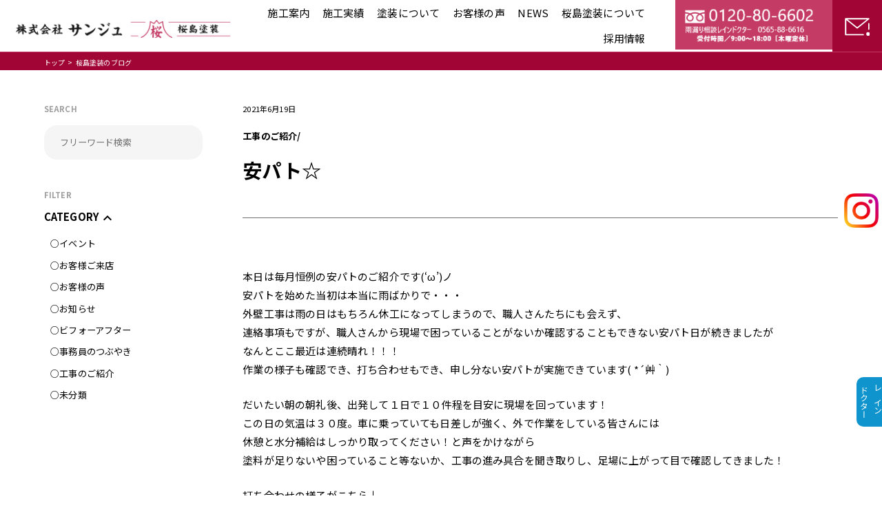

--- FILE ---
content_type: text/html; charset=UTF-8
request_url: https://www.sakurajima-tosou.com/%E5%B7%A5%E4%BA%8B%E3%81%AE%E3%81%94%E7%B4%B9%E4%BB%8B/%E5%AE%89%E3%83%91%E3%83%88%E2%98%86
body_size: 14462
content:
<!DOCTYPE html>
<html lang="ja">
<head>
    <meta charset="UTF-8">
    <meta name="viewport" content="width=device-width, initial-scale=1, minimum-scale=1, maximum-scale=1, user-scalable=no">
    <link rel="icon" href="https://www.sakurajima-tosou.com/wp-content/themes/sakurajima_2021/favicon.ico">
        <title>安パト☆ &#8211; 豊田市の外壁塗装（外壁リフォーム）・屋根塗装は桜島塗装</title>

    <head prefix="og: http://ogp.me/ns# fb: http://ogp.me/ns/fb# website: http://ogp.me/ns/website#">
    <meta property="og:url" content="https://www.sakurajima-tosou.com/" />
    <meta property="og:type" content="website" />
    <meta property="og:title" content="安パト☆ &#8211; 豊田市の外壁塗装（外壁リフォーム）・屋根塗装は桜島塗装" />
    <meta property="og:description" content=" 豊田市・刈谷市で外壁塗装（外壁リフォーム）・雨漏り修理・屋根塗装工事ならお任せ！地域密着15年以上で安心の実績。自社専属職人の対応だから適正価格で長持ちする塗り替えリフォームが受けられます。戸建て、マンション、工場、ビルなど美観と耐久性に優れた、誠意と熱意で「心の塗装」。" />
    <meta property="og:site_name" content="桜島塗装" />
    <meta property="og:image" content="https://www.sakurajima-tosou.com/wp-content/themes/sakurajima_2021/img/slide/slide_logo.svg" />

<!-- Google Tag Manager -->

<!-- End Google Tag Manager -->

<!-- Google tag (gtag.js) -->
<script async src="https://www.googletagmanager.com/gtag/js?id=G-WVK0Y55203"></script>
<script>
  window.dataLayer = window.dataLayer || [];
  function gtag(){dataLayer.push(arguments);}
  gtag('js', new Date());

  gtag('config', 'G-WVK0Y55203');
</script>

<!-- clarity -->
<script type="text/javascript">
    (function(c,l,a,r,i,t,y){
        c[a]=c[a]||function(){(c[a].q=c[a].q||[]).push(arguments)};
        t=l.createElement(r);t.async=1;t.src="https://www.clarity.ms/tag/"+i;
        y=l.getElementsByTagName(r)[0];y.parentNode.insertBefore(t,y);
    })(window, document, "clarity", "script", "pyp9u4xxou");
</script>
<!-- End clarity -->

    <!-- RESET CSS -->
    <link rel="stylesheet" href="https://www.sakurajima-tosou.com/wp-content/themes/sakurajima_2021/css/reset.css" />
    <link rel="preconnect" href="https://fonts.gstatic.com">
    <!-- font -->
    <link rel="preconnect" href="https://fonts.gstatic.com">
    <link href="https://fonts.googleapis.com/css2?family=Noto+Serif+JP:wght@300;400;500;600;700;900&display=swap" rel="stylesheet">
    <link href="https://fonts.googleapis.com/css2?family=Noto+Sans+JP:wght@100;300;400;500;700;900&display=swap" rel="stylesheet">
    
    <!-- icon -->
    <link rel="stylesheet" href="https://fonts.googleapis.com/icon?family=Material+Icons|Material+Icons+Outlined|Material+Icons+Sharp|Material+Icons+Round|Material+Icons+Two+Tone">

    <!-- JQuery -->
    <script src="https://www.sakurajima-tosou.com/wp-content/themes/sakurajima_2021/js/jquery-3.6.0.min.js"></script>
    <script src="https://www.sakurajima-tosou.com/wp-content/themes/sakurajima_2021/js/common.js"></script>
    
    <!-- もっと見る -->
    <script src="https://unpkg.com/infinite-scroll@4/dist/infinite-scroll.pkgd.min.js"></script>

    <!-- SWIPER -->
    <link rel="stylesheet" href="https://cdnjs.cloudflare.com/ajax/libs/Swiper/6.8.4/swiper-bundle.min.css" />
    <script src="https://cdnjs.cloudflare.com/ajax/libs/Swiper/6.8.4/swiper-bundle.min.js"></script>

    <script>
    /* IE判定関数を定義しておく */
    function isIE() {
        var userAgent = window.navigator.userAgent.toLowerCase();
        if ( userAgent.indexOf( 'msie' ) !== -1 || userAgent.indexOf( 'trident' ) !== -1 ) {
            return true;
        }
        return false;
    }

    /* DOM構造読み込み完了後にアラート表示のHTMLを挿入 */
    document.addEventListener("DOMContentLoaded", function () {
        if ( isIE() ) {
            alert('お使いのブラウザは閲覧推奨環境ではありません。\nウェブサイトが正しく表示されない、動作しない等の現象が起こる場合がありますので予めご了承ください。\nchromeまたはEdgeブラウザのご利用をおすすめいたします。');
        }
    });
    </script>

    <!-- 共通CSS -->
    <link rel="stylesheet" href="https://www.sakurajima-tosou.com/wp-content/themes/sakurajima_2021/css/style.css?d=1768929348" />

    <!-- スマホ用CSS -->
    <link rel="stylesheet" href="https://www.sakurajima-tosou.com/wp-content/themes/sakurajima_2021/css/sp_style.css?d=1768929348" />
    <meta name='robots' content='max-image-preview:large' />
	<style>img:is([sizes="auto" i], [sizes^="auto," i]) { contain-intrinsic-size: 3000px 1500px }</style>
	<link rel="alternate" type="application/rss+xml" title="豊田市の外壁塗装（外壁リフォーム）・屋根塗装は桜島塗装 &raquo; 安パト☆ のコメントのフィード" href="https://www.sakurajima-tosou.com/%e5%b7%a5%e4%ba%8b%e3%81%ae%e3%81%94%e7%b4%b9%e4%bb%8b/%e5%ae%89%e3%83%91%e3%83%88%e2%98%86/feed" />
<script type="text/javascript">
/* <![CDATA[ */
window._wpemojiSettings = {"baseUrl":"https:\/\/s.w.org\/images\/core\/emoji\/16.0.1\/72x72\/","ext":".png","svgUrl":"https:\/\/s.w.org\/images\/core\/emoji\/16.0.1\/svg\/","svgExt":".svg","source":{"concatemoji":"https:\/\/www.sakurajima-tosou.com\/wp-includes\/js\/wp-emoji-release.min.js?ver=6.8.3"}};
/*! This file is auto-generated */
!function(s,n){var o,i,e;function c(e){try{var t={supportTests:e,timestamp:(new Date).valueOf()};sessionStorage.setItem(o,JSON.stringify(t))}catch(e){}}function p(e,t,n){e.clearRect(0,0,e.canvas.width,e.canvas.height),e.fillText(t,0,0);var t=new Uint32Array(e.getImageData(0,0,e.canvas.width,e.canvas.height).data),a=(e.clearRect(0,0,e.canvas.width,e.canvas.height),e.fillText(n,0,0),new Uint32Array(e.getImageData(0,0,e.canvas.width,e.canvas.height).data));return t.every(function(e,t){return e===a[t]})}function u(e,t){e.clearRect(0,0,e.canvas.width,e.canvas.height),e.fillText(t,0,0);for(var n=e.getImageData(16,16,1,1),a=0;a<n.data.length;a++)if(0!==n.data[a])return!1;return!0}function f(e,t,n,a){switch(t){case"flag":return n(e,"\ud83c\udff3\ufe0f\u200d\u26a7\ufe0f","\ud83c\udff3\ufe0f\u200b\u26a7\ufe0f")?!1:!n(e,"\ud83c\udde8\ud83c\uddf6","\ud83c\udde8\u200b\ud83c\uddf6")&&!n(e,"\ud83c\udff4\udb40\udc67\udb40\udc62\udb40\udc65\udb40\udc6e\udb40\udc67\udb40\udc7f","\ud83c\udff4\u200b\udb40\udc67\u200b\udb40\udc62\u200b\udb40\udc65\u200b\udb40\udc6e\u200b\udb40\udc67\u200b\udb40\udc7f");case"emoji":return!a(e,"\ud83e\udedf")}return!1}function g(e,t,n,a){var r="undefined"!=typeof WorkerGlobalScope&&self instanceof WorkerGlobalScope?new OffscreenCanvas(300,150):s.createElement("canvas"),o=r.getContext("2d",{willReadFrequently:!0}),i=(o.textBaseline="top",o.font="600 32px Arial",{});return e.forEach(function(e){i[e]=t(o,e,n,a)}),i}function t(e){var t=s.createElement("script");t.src=e,t.defer=!0,s.head.appendChild(t)}"undefined"!=typeof Promise&&(o="wpEmojiSettingsSupports",i=["flag","emoji"],n.supports={everything:!0,everythingExceptFlag:!0},e=new Promise(function(e){s.addEventListener("DOMContentLoaded",e,{once:!0})}),new Promise(function(t){var n=function(){try{var e=JSON.parse(sessionStorage.getItem(o));if("object"==typeof e&&"number"==typeof e.timestamp&&(new Date).valueOf()<e.timestamp+604800&&"object"==typeof e.supportTests)return e.supportTests}catch(e){}return null}();if(!n){if("undefined"!=typeof Worker&&"undefined"!=typeof OffscreenCanvas&&"undefined"!=typeof URL&&URL.createObjectURL&&"undefined"!=typeof Blob)try{var e="postMessage("+g.toString()+"("+[JSON.stringify(i),f.toString(),p.toString(),u.toString()].join(",")+"));",a=new Blob([e],{type:"text/javascript"}),r=new Worker(URL.createObjectURL(a),{name:"wpTestEmojiSupports"});return void(r.onmessage=function(e){c(n=e.data),r.terminate(),t(n)})}catch(e){}c(n=g(i,f,p,u))}t(n)}).then(function(e){for(var t in e)n.supports[t]=e[t],n.supports.everything=n.supports.everything&&n.supports[t],"flag"!==t&&(n.supports.everythingExceptFlag=n.supports.everythingExceptFlag&&n.supports[t]);n.supports.everythingExceptFlag=n.supports.everythingExceptFlag&&!n.supports.flag,n.DOMReady=!1,n.readyCallback=function(){n.DOMReady=!0}}).then(function(){return e}).then(function(){var e;n.supports.everything||(n.readyCallback(),(e=n.source||{}).concatemoji?t(e.concatemoji):e.wpemoji&&e.twemoji&&(t(e.twemoji),t(e.wpemoji)))}))}((window,document),window._wpemojiSettings);
/* ]]> */
</script>
<style id='wp-emoji-styles-inline-css' type='text/css'>

	img.wp-smiley, img.emoji {
		display: inline !important;
		border: none !important;
		box-shadow: none !important;
		height: 1em !important;
		width: 1em !important;
		margin: 0 0.07em !important;
		vertical-align: -0.1em !important;
		background: none !important;
		padding: 0 !important;
	}
</style>
<link rel='stylesheet' id='wp-block-library-css' href='https://www.sakurajima-tosou.com/wp-includes/css/dist/block-library/style.min.css?ver=6.8.3' type='text/css' media='all' />
<style id='classic-theme-styles-inline-css' type='text/css'>
/*! This file is auto-generated */
.wp-block-button__link{color:#fff;background-color:#32373c;border-radius:9999px;box-shadow:none;text-decoration:none;padding:calc(.667em + 2px) calc(1.333em + 2px);font-size:1.125em}.wp-block-file__button{background:#32373c;color:#fff;text-decoration:none}
</style>
<style id='global-styles-inline-css' type='text/css'>
:root{--wp--preset--aspect-ratio--square: 1;--wp--preset--aspect-ratio--4-3: 4/3;--wp--preset--aspect-ratio--3-4: 3/4;--wp--preset--aspect-ratio--3-2: 3/2;--wp--preset--aspect-ratio--2-3: 2/3;--wp--preset--aspect-ratio--16-9: 16/9;--wp--preset--aspect-ratio--9-16: 9/16;--wp--preset--color--black: #000000;--wp--preset--color--cyan-bluish-gray: #abb8c3;--wp--preset--color--white: #ffffff;--wp--preset--color--pale-pink: #f78da7;--wp--preset--color--vivid-red: #cf2e2e;--wp--preset--color--luminous-vivid-orange: #ff6900;--wp--preset--color--luminous-vivid-amber: #fcb900;--wp--preset--color--light-green-cyan: #7bdcb5;--wp--preset--color--vivid-green-cyan: #00d084;--wp--preset--color--pale-cyan-blue: #8ed1fc;--wp--preset--color--vivid-cyan-blue: #0693e3;--wp--preset--color--vivid-purple: #9b51e0;--wp--preset--gradient--vivid-cyan-blue-to-vivid-purple: linear-gradient(135deg,rgba(6,147,227,1) 0%,rgb(155,81,224) 100%);--wp--preset--gradient--light-green-cyan-to-vivid-green-cyan: linear-gradient(135deg,rgb(122,220,180) 0%,rgb(0,208,130) 100%);--wp--preset--gradient--luminous-vivid-amber-to-luminous-vivid-orange: linear-gradient(135deg,rgba(252,185,0,1) 0%,rgba(255,105,0,1) 100%);--wp--preset--gradient--luminous-vivid-orange-to-vivid-red: linear-gradient(135deg,rgba(255,105,0,1) 0%,rgb(207,46,46) 100%);--wp--preset--gradient--very-light-gray-to-cyan-bluish-gray: linear-gradient(135deg,rgb(238,238,238) 0%,rgb(169,184,195) 100%);--wp--preset--gradient--cool-to-warm-spectrum: linear-gradient(135deg,rgb(74,234,220) 0%,rgb(151,120,209) 20%,rgb(207,42,186) 40%,rgb(238,44,130) 60%,rgb(251,105,98) 80%,rgb(254,248,76) 100%);--wp--preset--gradient--blush-light-purple: linear-gradient(135deg,rgb(255,206,236) 0%,rgb(152,150,240) 100%);--wp--preset--gradient--blush-bordeaux: linear-gradient(135deg,rgb(254,205,165) 0%,rgb(254,45,45) 50%,rgb(107,0,62) 100%);--wp--preset--gradient--luminous-dusk: linear-gradient(135deg,rgb(255,203,112) 0%,rgb(199,81,192) 50%,rgb(65,88,208) 100%);--wp--preset--gradient--pale-ocean: linear-gradient(135deg,rgb(255,245,203) 0%,rgb(182,227,212) 50%,rgb(51,167,181) 100%);--wp--preset--gradient--electric-grass: linear-gradient(135deg,rgb(202,248,128) 0%,rgb(113,206,126) 100%);--wp--preset--gradient--midnight: linear-gradient(135deg,rgb(2,3,129) 0%,rgb(40,116,252) 100%);--wp--preset--font-size--small: 13px;--wp--preset--font-size--medium: 20px;--wp--preset--font-size--large: 36px;--wp--preset--font-size--x-large: 42px;--wp--preset--spacing--20: 0.44rem;--wp--preset--spacing--30: 0.67rem;--wp--preset--spacing--40: 1rem;--wp--preset--spacing--50: 1.5rem;--wp--preset--spacing--60: 2.25rem;--wp--preset--spacing--70: 3.38rem;--wp--preset--spacing--80: 5.06rem;--wp--preset--shadow--natural: 6px 6px 9px rgba(0, 0, 0, 0.2);--wp--preset--shadow--deep: 12px 12px 50px rgba(0, 0, 0, 0.4);--wp--preset--shadow--sharp: 6px 6px 0px rgba(0, 0, 0, 0.2);--wp--preset--shadow--outlined: 6px 6px 0px -3px rgba(255, 255, 255, 1), 6px 6px rgba(0, 0, 0, 1);--wp--preset--shadow--crisp: 6px 6px 0px rgba(0, 0, 0, 1);}:where(.is-layout-flex){gap: 0.5em;}:where(.is-layout-grid){gap: 0.5em;}body .is-layout-flex{display: flex;}.is-layout-flex{flex-wrap: wrap;align-items: center;}.is-layout-flex > :is(*, div){margin: 0;}body .is-layout-grid{display: grid;}.is-layout-grid > :is(*, div){margin: 0;}:where(.wp-block-columns.is-layout-flex){gap: 2em;}:where(.wp-block-columns.is-layout-grid){gap: 2em;}:where(.wp-block-post-template.is-layout-flex){gap: 1.25em;}:where(.wp-block-post-template.is-layout-grid){gap: 1.25em;}.has-black-color{color: var(--wp--preset--color--black) !important;}.has-cyan-bluish-gray-color{color: var(--wp--preset--color--cyan-bluish-gray) !important;}.has-white-color{color: var(--wp--preset--color--white) !important;}.has-pale-pink-color{color: var(--wp--preset--color--pale-pink) !important;}.has-vivid-red-color{color: var(--wp--preset--color--vivid-red) !important;}.has-luminous-vivid-orange-color{color: var(--wp--preset--color--luminous-vivid-orange) !important;}.has-luminous-vivid-amber-color{color: var(--wp--preset--color--luminous-vivid-amber) !important;}.has-light-green-cyan-color{color: var(--wp--preset--color--light-green-cyan) !important;}.has-vivid-green-cyan-color{color: var(--wp--preset--color--vivid-green-cyan) !important;}.has-pale-cyan-blue-color{color: var(--wp--preset--color--pale-cyan-blue) !important;}.has-vivid-cyan-blue-color{color: var(--wp--preset--color--vivid-cyan-blue) !important;}.has-vivid-purple-color{color: var(--wp--preset--color--vivid-purple) !important;}.has-black-background-color{background-color: var(--wp--preset--color--black) !important;}.has-cyan-bluish-gray-background-color{background-color: var(--wp--preset--color--cyan-bluish-gray) !important;}.has-white-background-color{background-color: var(--wp--preset--color--white) !important;}.has-pale-pink-background-color{background-color: var(--wp--preset--color--pale-pink) !important;}.has-vivid-red-background-color{background-color: var(--wp--preset--color--vivid-red) !important;}.has-luminous-vivid-orange-background-color{background-color: var(--wp--preset--color--luminous-vivid-orange) !important;}.has-luminous-vivid-amber-background-color{background-color: var(--wp--preset--color--luminous-vivid-amber) !important;}.has-light-green-cyan-background-color{background-color: var(--wp--preset--color--light-green-cyan) !important;}.has-vivid-green-cyan-background-color{background-color: var(--wp--preset--color--vivid-green-cyan) !important;}.has-pale-cyan-blue-background-color{background-color: var(--wp--preset--color--pale-cyan-blue) !important;}.has-vivid-cyan-blue-background-color{background-color: var(--wp--preset--color--vivid-cyan-blue) !important;}.has-vivid-purple-background-color{background-color: var(--wp--preset--color--vivid-purple) !important;}.has-black-border-color{border-color: var(--wp--preset--color--black) !important;}.has-cyan-bluish-gray-border-color{border-color: var(--wp--preset--color--cyan-bluish-gray) !important;}.has-white-border-color{border-color: var(--wp--preset--color--white) !important;}.has-pale-pink-border-color{border-color: var(--wp--preset--color--pale-pink) !important;}.has-vivid-red-border-color{border-color: var(--wp--preset--color--vivid-red) !important;}.has-luminous-vivid-orange-border-color{border-color: var(--wp--preset--color--luminous-vivid-orange) !important;}.has-luminous-vivid-amber-border-color{border-color: var(--wp--preset--color--luminous-vivid-amber) !important;}.has-light-green-cyan-border-color{border-color: var(--wp--preset--color--light-green-cyan) !important;}.has-vivid-green-cyan-border-color{border-color: var(--wp--preset--color--vivid-green-cyan) !important;}.has-pale-cyan-blue-border-color{border-color: var(--wp--preset--color--pale-cyan-blue) !important;}.has-vivid-cyan-blue-border-color{border-color: var(--wp--preset--color--vivid-cyan-blue) !important;}.has-vivid-purple-border-color{border-color: var(--wp--preset--color--vivid-purple) !important;}.has-vivid-cyan-blue-to-vivid-purple-gradient-background{background: var(--wp--preset--gradient--vivid-cyan-blue-to-vivid-purple) !important;}.has-light-green-cyan-to-vivid-green-cyan-gradient-background{background: var(--wp--preset--gradient--light-green-cyan-to-vivid-green-cyan) !important;}.has-luminous-vivid-amber-to-luminous-vivid-orange-gradient-background{background: var(--wp--preset--gradient--luminous-vivid-amber-to-luminous-vivid-orange) !important;}.has-luminous-vivid-orange-to-vivid-red-gradient-background{background: var(--wp--preset--gradient--luminous-vivid-orange-to-vivid-red) !important;}.has-very-light-gray-to-cyan-bluish-gray-gradient-background{background: var(--wp--preset--gradient--very-light-gray-to-cyan-bluish-gray) !important;}.has-cool-to-warm-spectrum-gradient-background{background: var(--wp--preset--gradient--cool-to-warm-spectrum) !important;}.has-blush-light-purple-gradient-background{background: var(--wp--preset--gradient--blush-light-purple) !important;}.has-blush-bordeaux-gradient-background{background: var(--wp--preset--gradient--blush-bordeaux) !important;}.has-luminous-dusk-gradient-background{background: var(--wp--preset--gradient--luminous-dusk) !important;}.has-pale-ocean-gradient-background{background: var(--wp--preset--gradient--pale-ocean) !important;}.has-electric-grass-gradient-background{background: var(--wp--preset--gradient--electric-grass) !important;}.has-midnight-gradient-background{background: var(--wp--preset--gradient--midnight) !important;}.has-small-font-size{font-size: var(--wp--preset--font-size--small) !important;}.has-medium-font-size{font-size: var(--wp--preset--font-size--medium) !important;}.has-large-font-size{font-size: var(--wp--preset--font-size--large) !important;}.has-x-large-font-size{font-size: var(--wp--preset--font-size--x-large) !important;}
:where(.wp-block-post-template.is-layout-flex){gap: 1.25em;}:where(.wp-block-post-template.is-layout-grid){gap: 1.25em;}
:where(.wp-block-columns.is-layout-flex){gap: 2em;}:where(.wp-block-columns.is-layout-grid){gap: 2em;}
:root :where(.wp-block-pullquote){font-size: 1.5em;line-height: 1.6;}
</style>
<link rel='stylesheet' id='contact-form-7-css' href='https://www.sakurajima-tosou.com/wp-content/plugins/contact-form-7/includes/css/styles.css?ver=4.5' type='text/css' media='all' />
<link rel='stylesheet' id='contact-form-7-confirm-css' href='https://www.sakurajima-tosou.com/wp-content/plugins/contact-form-7-add-confirm/includes/css/styles.css?ver=4.3.3' type='text/css' media='all' />
<link rel='stylesheet' id='grw_css-css' href='https://www.sakurajima-tosou.com/wp-content/plugins/widget-google-reviews/static/css/google-review.css?ver=1.9.9' type='text/css' media='all' />
<script type="text/javascript" src="https://www.sakurajima-tosou.com/wp-includes/js/jquery/jquery.min.js?ver=3.7.1" id="jquery-core-js"></script>
<script type="text/javascript" src="https://www.sakurajima-tosou.com/wp-includes/js/jquery/jquery-migrate.min.js?ver=3.4.1" id="jquery-migrate-js"></script>
<script type="text/javascript" src="https://www.sakurajima-tosou.com/wp-content/plugins/widget-google-reviews/static/js/wpac-time.js?ver=1.9.9" id="wpac_time_js-js"></script>
<link rel="https://api.w.org/" href="https://www.sakurajima-tosou.com/wp-json/" /><link rel="alternate" title="JSON" type="application/json" href="https://www.sakurajima-tosou.com/wp-json/wp/v2/posts/8516" /><link rel="EditURI" type="application/rsd+xml" title="RSD" href="https://www.sakurajima-tosou.com/xmlrpc.php?rsd" />
<meta name="generator" content="WordPress 6.8.3" />
<link rel="canonical" href="https://www.sakurajima-tosou.com/%e5%b7%a5%e4%ba%8b%e3%81%ae%e3%81%94%e7%b4%b9%e4%bb%8b/%e5%ae%89%e3%83%91%e3%83%88%e2%98%86" />
<link rel='shortlink' href='https://www.sakurajima-tosou.com/?p=8516' />
<link rel="alternate" title="oEmbed (JSON)" type="application/json+oembed" href="https://www.sakurajima-tosou.com/wp-json/oembed/1.0/embed?url=https%3A%2F%2Fwww.sakurajima-tosou.com%2F%25e5%25b7%25a5%25e4%25ba%258b%25e3%2581%25ae%25e3%2581%2594%25e7%25b4%25b9%25e4%25bb%258b%2F%25e5%25ae%2589%25e3%2583%2591%25e3%2583%2588%25e2%2598%2586" />
<link rel="alternate" title="oEmbed (XML)" type="text/xml+oembed" href="https://www.sakurajima-tosou.com/wp-json/oembed/1.0/embed?url=https%3A%2F%2Fwww.sakurajima-tosou.com%2F%25e5%25b7%25a5%25e4%25ba%258b%25e3%2581%25ae%25e3%2581%2594%25e7%25b4%25b9%25e4%25bb%258b%2F%25e5%25ae%2589%25e3%2583%2591%25e3%2583%2588%25e2%2598%2586&#038;format=xml" />
<!-- HeadSpace SEO 3.6.41 by John Godley - urbangiraffe.com -->
<!-- HeadSpace -->
</head>
<body>
<!-- Google Tag Manager (noscript) -->
<noscript><iframe src="https://www.googletagmanager.com/ns.html?id=GTM-5WL5FHNM"
height="0" width="0" style="display:none;visibility:hidden"></iframe></noscript>
<!-- End Google Tag Manager (noscript) -->
    <header>
        <div class="pc_header">
            <div class="pc_header_left">
                <h1 class="pc_header_icon">
                    <a href="https://www.sakurajima-tosou.com">
                        <img src="https://www.sakurajima-tosou.com/wp-content/themes/sakurajima_2021/img/common/pc_header_icon.png" alt="豊田市の外壁塗装（外壁リフォーム）・屋根塗装は桜島塗装" title="豊田市の外壁塗装（外壁リフォーム）・屋根塗装は桜島塗装">
                    </a>
                </h1><!-- pc_header_icon -->
            </div><!-- pc_header_left -->
            <div class="pc_header_right">
                <div class="header_menu_bot_row pr25">
                    <ul class="d_flex flex_end">
                        <li>
                        
                            <p><span><a href="https://www.sakurajima-tosou.com/construction-guide/">施工案内</a></span></p>
                            <ul class="mega_menu">
                                <div class="mega_menu_inner">
                                    <a href="https://www.sakurajima-tosou.com/construction-guide/roof-coatings/" class="mega_menu_content_1">
                                        <div class="mega_menu_img">
                                            <img src="https://www.sakurajima-tosou.com/wp-content/themes/sakurajima_2021/img/mega_menu_img/mega_menu_img_1.jpg" alt="">
                                        </div><!-- mega_menu_img -->
                                        <p>
                                            屋根塗装
                                        </p>
                                    </a><!-- mega_menu_content_1 -->
                                    <a href="https://www.sakurajima-tosou.com/construction-guide/roof-cover/" class="mega_menu_content_1">
                                        <div class="mega_menu_img">
                                            <img src="https://www.sakurajima-tosou.com/wp-content/themes/sakurajima_2021/img/mega_menu_img/mega_menu_img_2.jpg" alt="">
                                        </div><!-- mega_menu_img -->
                                        <p>
                                            屋根カバー工法
                                        </p>
                                    </a><!-- mega_menu_content_1 -->
                                    <a href="https://www.sakurajima-tosou.com/construction-guide/wall-paint/" class="mega_menu_content_1">
                                        <div class="mega_menu_img">
                                            <img src="https://www.sakurajima-tosou.com/wp-content/themes/sakurajima_2021/img/mega_menu_img/mega_menu_img_3.jpg" alt="">
                                        </div><!-- mega_menu_img -->
                                        <p>
                                            外壁塗装
                                        </p>
                                    </a><!-- mega_menu_content_1 -->
                                    <a href="https://www.sakurajima-tosou.com/construction-guide/waterproof/" class="mega_menu_content_1">
                                        <div class="mega_menu_img">
                                            <img src="https://www.sakurajima-tosou.com/wp-content/themes/sakurajima_2021/img/mega_menu_img/mega_menu_img_4.jpg" alt="">
                                        </div><!-- mega_menu_img -->
                                        <p>
                                            防水工事
                                        </p>
                                    </a><!-- mega_menu_content_1 -->
                                    <a href="https://www.sakurajima-tosou.com/construction-guide/leak-prevention/" class="mega_menu_content_1">
                                        <div class="mega_menu_img">
                                            <img src="https://www.sakurajima-tosou.com/wp-content/themes/sakurajima_2021/img/mega_menu_img/mega_menu_img_5.jpg" alt="">
                                        </div><!-- mega_menu_img -->
                                        <p>
                                            雨漏り対策
                                        </p>
                                    </a><!-- mega_menu_content_1 -->
                                    <a href="https://www.sakurajima-tosou.com/construction-guide/factory-paint/" class="mega_menu_content_1">
                                        <div class="mega_menu_img">
                                            <img src="https://www.sakurajima-tosou.com/wp-content/themes/sakurajima_2021/img/mega_menu_img/megamenu_factory.jpg" alt="">
                                        </div><!-- mega_menu_img -->
                                        <p>
                                            工場内施設塗装
                                        </p>
                                    </a><!-- mega_menu_content_1 -->
                                    <a href="https://www.sakurajima-tosou.com/construction-guide/eco/" class="mega_menu_content_1">
                                        <div class="mega_menu_img">
                                            <img src="https://www.sakurajima-tosou.com/wp-content/themes/sakurajima_2021/img/mega_menu_img/mega_menu_img_7.png" alt="">
                                        </div><!-- mega_menu_img -->
                                        <p>
                                            エコ・省エネ塗装
                                        </p>
                                    </a><!-- mega_menu_content_1 -->
                                    <a href="https://www.sakurajima-tosou.com/construction-guide/parking-painting/" class="mega_menu_content_1">
                                        <div class="mega_menu_img">
                                            <img src="https://www.sakurajima-tosou.com/wp-content/themes/sakurajima_2021/img/mega_menu_img/mega_menu_img_6.jpg" alt="">
                                        </div><!-- mega_menu_img -->
                                        <p>
                                            車庫・駐車場工事
                                        </p>
                                    </a><!-- mega_menu_content_1 -->

                                    
                                    <a href="https://www.sakurajima-tosou.com/construction-guide/virus-coating" class="mega_menu_content_1">
                                        <div class="mega_menu_img">
                                            <img src="https://www.sakurajima-tosou.com/wp-content/themes/sakurajima_2021/img/mega_menu_img/mega_menu_virus.png" alt="">
                                        </div><!-- mega_menu_img -->
                                        <p>
                                            ウィルスコーティング
                                        </p>
                                    </a><!-- mega_menu_content_1 -->
                                </div><!-- mega_menu_inner -->
                            </ul>
                        </li>
                        <li>
                            <p><span><a href="https://www.sakurajima-tosou.com/gallery/">施工実績</a></span></p>
                        </li>
                        <li>
                            <p><span>塗装について</span></p>
                            <ul class="mega_menu">
                                <div class="mega_menu_inner">
                                    <a href="https://www.sakurajima-tosou.com/external-simulation/" class="mega_menu_content_2">
                                        <div class="mega_menu_img_2">
                                            <img src="https://www.sakurajima-tosou.com/wp-content/themes/sakurajima_2021/img/mega_menu_img/mega_menu_img_2_1.png" alt="">
                                        </div><!-- mega_menu_img_2 -->
                                        <p>外装シミュレーション</p>
                                    </a><!-- mega_menu_content_2 -->
                                    <a href="https://www.sakurajima-tosou.com/virus-coating/" class="mega_menu_content_2">
                                        <div class="mega_menu_img_2">
                                            <img src="https://www.sakurajima-tosou.com/wp-content/themes/sakurajima_2021/img/mega_menu_img/mega_menu_img_2_3.png" alt="">
                                        </div><!-- mega_menu_img_2 -->
                                        <p>ウィルスコーティング</p>
                                    </a><!-- mega_menu_content_2 -->
                                    <a href="https://www.sakurajima-tosou.com/using_paint/" class="mega_menu_content_2">
                                        <div class="mega_menu_img_2">
                                            <img src="https://www.sakurajima-tosou.com/wp-content/themes/sakurajima_2021/img/mega_menu_img/mega_menu_img_2_2.png" alt="">
                                        </div><!-- mega_menu_img_2 -->
                                        <p>使用塗料</p>
                                    </a><!-- mega_menu_content_2 -->
                                    <a href="https://www.sakurajima-tosou.com/akiya/" class="mega_menu_content_2">
                                        <div class="mega_menu_img_2">
                                            <img src="https://www.sakurajima-tosou.com/wp-content/themes/sakurajima_2021/img/mega_menu_img/mega_menu_img_2_4.png" alt="">
                                        </div><!-- mega_menu_img_2 -->
                                        <p>空き家管理</p>
                                    </a><!-- mega_menu_content_2 -->
                                    <a href="https://www.sakurajima-tosou.com/sdgs/" class="mega_menu_content_2">
                                        <div class="mega_menu_img_2">
                                            <img src="https://www.sakurajima-tosou.com/wp-content/themes/sakurajima_2021/img/mega_menu_img/mega_menu_img_2_5.png" alt="">
                                        </div><!-- mega_menu_img_2 -->
                                        <p>SDGsについて</p>
                                    </a><!-- mega_menu_content_2 -->
                                </div><!-- mega_menu_inner -->
                            </ul>
                        </li>
                        
                        <li>
                            <p><span><a href="https://www.sakurajima-tosou.com/category/お客様の声/">お客様の声</a></span></p>
                        </li>
                        <li>
                            <p><span><a href="https://www.sakurajima-tosou.com/blog/">NEWS</a></span></p>
                            <ul class="mega_menu">
                                <div class="mega_menu_inner">
                                                                            <a href="https://www.sakurajima-tosou.com/category/%e3%82%a4%e3%83%99%e3%83%b3%e3%83%88" class="mega_menu_content_4">
                                            <p>> イベント</p>
                                        </a><!-- mega_menu_content_4 -->
                                                                                <a href="https://www.sakurajima-tosou.com/category/%e3%81%8a%e5%ae%a2%e6%a7%98%e3%81%94%e6%9d%a5%e5%ba%97" class="mega_menu_content_4">
                                            <p>> お客様ご来店</p>
                                        </a><!-- mega_menu_content_4 -->
                                                                                <a href="https://www.sakurajima-tosou.com/category/%e3%81%8a%e5%ae%a2%e6%a7%98%e3%81%ae%e5%a3%b0" class="mega_menu_content_4">
                                            <p>> お客様の声</p>
                                        </a><!-- mega_menu_content_4 -->
                                                                                <a href="https://www.sakurajima-tosou.com/category/%e3%81%8a%e7%9f%a5%e3%82%89%e3%81%9b" class="mega_menu_content_4">
                                            <p>> お知らせ</p>
                                        </a><!-- mega_menu_content_4 -->
                                                                                <a href="https://www.sakurajima-tosou.com/category/%e3%83%93%e3%83%95%e3%82%a9%e3%83%bc%e3%82%a2%e3%83%95%e3%82%bf%e3%83%bc" class="mega_menu_content_4">
                                            <p>> ビフォーアフター</p>
                                        </a><!-- mega_menu_content_4 -->
                                                                                <a href="https://www.sakurajima-tosou.com/category/%e4%ba%8b%e5%8b%99%e5%93%a1%e3%81%ae%e3%81%a4%e3%81%b6%e3%82%84%e3%81%8d" class="mega_menu_content_4">
                                            <p>> 事務員のつぶやき</p>
                                        </a><!-- mega_menu_content_4 -->
                                                                                <a href="https://www.sakurajima-tosou.com/category/%e5%b7%a5%e4%ba%8b%e3%81%ae%e3%81%94%e7%b4%b9%e4%bb%8b" class="mega_menu_content_4">
                                            <p>> 工事のご紹介</p>
                                        </a><!-- mega_menu_content_4 -->
                                                                                <a href="https://www.sakurajima-tosou.com/category/uncategorized" class="mega_menu_content_4">
                                            <p>> 未分類</p>
                                        </a><!-- mega_menu_content_4 -->
                                                                            <a href="javascript:void(0);" class="mega_menu_content_4" style="border-top:none;"></a>
                                    <a href="javascript:void(0);" class="mega_menu_content_4" style="border-top:none;"></a>
                                    <a href="javascript:void(0);" class="mega_menu_content_4" style="border-top:none;"></a>

                                </div><!-- mega_menu_inner -->
                            </ul>
                        </li>
                        <li>
                            <p><span>桜島塗装について</span></p>
                            <ul class="mega_menu">
                                <div class="mega_menu_inner">
                                    <a href="https://www.sakurajima-tosou.com/company-info/5-reasons/" class="mega_menu_content_3">
                                        <div class="mega_menu_img_3">
                                            <img src="https://www.sakurajima-tosou.com/wp-content/themes/sakurajima_2021/img/mega_menu_img/mega_menu_img_3_1.png" alt="">
                                        </div><!-- mega_menu_img_3 -->
                                        <p>
                                            <img src="https://www.sakurajima-tosou.com/wp-content/themes/sakurajima_2021/img/mega_menu_img/mega_menu_img_text_3_1.png" alt="">
                                        </p>
                                    </a><!-- mega_menu_content_3 -->
                                    <a href="https://www.sakurajima-tosou.com/customers/" class="mega_menu_content_3">
                                        <div class="mega_menu_img_3">
                                            <img src="https://www.sakurajima-tosou.com/wp-content/themes/sakurajima_2021/img/mega_menu_img/cus_mega.png" alt="">
                                        </div><!-- mega_menu_img_3 -->
                                        <p>
                                            <img src="https://www.sakurajima-tosou.com/wp-content/themes/sakurajima_2021/img/mega_menu_img/mega_menu_img_text_3_2.png" alt="">
                                        </p>
                                    </a><!-- mega_menu_content_3 -->
                                    <a href="https://www.sakurajima-tosou.com/owners/" class="mega_menu_content_3">
                                        <div class="mega_menu_img_3">
                                            <img src="https://www.sakurajima-tosou.com/wp-content/themes/sakurajima_2021/img/mega_menu_img/man_mega.png" alt="">
                                        </div><!-- mega_menu_img_3 -->
                                        <p>
                                            <img src="https://www.sakurajima-tosou.com/wp-content/themes/sakurajima_2021/img/mega_menu_img/mega_menu_img_text_3_3.png" alt="">
                                        </p>
                                    </a><!-- mega_menu_content_3 -->
                                    <a href="https://www.sakurajima-tosou.com/businesses/" class="mega_menu_content_3">
                                        <div class="mega_menu_img_3">
                                            <img src="https://www.sakurajima-tosou.com/wp-content/themes/sakurajima_2021/img/mega_menu_img/mega_menu_img_3_4.png" alt="">
                                        </div><!-- mega_menu_img_3 -->
                                        <p>
                                            <img src="https://www.sakurajima-tosou.com/wp-content/themes/sakurajima_2021/img/mega_menu_img/mega_menu_img_text_3_4.png" alt="">
                                        </p>
                                    </a><!-- mega_menu_content_3 -->
                                    <a href="https://www.rain-doctor.com/" target="_blank" class="mega_menu_content_3">
                                        <div class="mega_menu_img_3">
                                            <img src="https://www.sakurajima-tosou.com/wp-content/themes/sakurajima_2021/img/mega_menu_img/mega_menu_img_3_5.png" alt="">
                                        </div><!-- mega_menu_img_3 -->
                                        <p>
                                            <img src="https://www.sakurajima-tosou.com/wp-content/themes/sakurajima_2021/img/mega_menu_img/mega_menu_img_text_3_5.png" alt="">
                                        </p>
                                    </a><!-- mega_menu_content_3 -->

                                    <a href="https://www.sakurajima-tosou.com/reform/" class="mega_menu_content_4">
                                        <div class="mega_menu_img_4">
                                            <img src="https://www.sakurajima-tosou.com/wp-content/themes/sakurajima_2021/img/mega_menu_img/mega_menu_img_4_1.png" alt="">
                                        </div><!-- mega_menu_img_4 -->
                                    </a><!-- mega_menu_content_4 -->

                                    <a href="https://www.sakurajima-tosou.com/company-info/" class="mega_menu_content_4">
                                        <p>> 会社概要</p>
                                    </a><!-- mega_menu_content_4 -->
                                    <a href="https://www.sakurajima-tosou.com/company-info/our-president-from-the-sakura-jima-painting/" class="mega_menu_content_4">
                                        <p>> 桜島塗装代表からご挨拶</p>
                                    </a><!-- mega_menu_content_4 -->
                                    <a href="https://www.sakurajima-tosou.com/company-info/5-reasons/" class="mega_menu_content_4">
                                        <p>> 桜島塗装が選ばれる5つの理由</p>
                                    </a><!-- mega_menu_content_4 -->
                                    <a href="https://www.sakurajima-tosou.com/recruit/" class="mega_menu_content_4">
                                        <p>> 採用情報</p>
                                    </a><!-- mega_menu_content_4 -->
                                    <a href="https://www.sakurajima-tosou.com/quote-contact-us/" class="mega_menu_content_4">
                                        <p>> お問い合わせ</p>
                                    </a><!-- mega_menu_content_4 -->
                                    <a href="https://www.sakurajima-tosou.com/questions/" class="mega_menu_content_4">
                                        <p>> よくある質問</p>
                                    </a><!-- mega_menu_content_4 -->
                                    <a href="javascript:void(0);" class="mega_menu_content_4" style="border-top:none;"></a>
                                    <a href="javascript:void(0);" class="mega_menu_content_4" style="border-top:none;"></a>
                                    <a href="javascript:void(0);" class="mega_menu_content_4" style="border-top:none;"></a>

                                </div><!-- mega_menu_inner -->
                            </ul>
                        </li>
                        <li>
                            <p><span><a href="https://www.sakurajima-tosou.com/recruit">採用情報</a></span></p>
                        </li>
                    </ul>
                </div>
                <div class="header_link_bnr">
                    <a href="https://www.sakurajima-tosou.com/quote-contact-us/">
                        <img src="https://www.sakurajima-tosou.com/wp-content/themes/sakurajima_2021/img/common/header_link_bnr.png" alt="">
                    </a>
                </div><!-- header_link_bnr -->
                <div class="header_contact_btn">
                    <a href="https://www.sakurajima-tosou.com/quote-contact-us/">
                        <img src="https://www.sakurajima-tosou.com/wp-content/themes/sakurajima_2021/img/common/contact_icon.svg" alt="">
                    </a>            
                </div><!-- header_contact_btn -->
            </div><!-- pc_header_right -->
        </div><!-- pc_header -->

        <div class="sp_header">
            <div class="sp_header_tel">
                <a href="tel:0120-80-6602">
                     <img src="https://www.sakurajima-tosou.com/wp-content/themes/sakurajima_2021/img/sp_common/sp_header_tel.svg" alt="">
                </a>
            </div><!-- sp_header_tel -->
            <div class="sp_header_contact">
                <a href="https://www.sakurajima-tosou.com/quote-contact-us/">
                    <img src="https://www.sakurajima-tosou.com/wp-content/themes/sakurajima_2021/img/common/contact_icon.svg" alt="">
                </a> 
            </div><!-- sp_header_contact -->
            <div class="sp_header_open_btn">
                <div>
                    <span></span>
                    <span></span>
                    <span></span>
                    <p><img src="https://www.sakurajima-tosou.com/wp-content/themes/sakurajima_2021/img/sp_common/sp_menu_text.svg" alt="" class="w_100p"></p>
                </div>
            </div><!-- sp_header_open_btn -->
        </div><!-- sp_header -->

        <div class="sp_header_menu">
            <div class="sp_header_menu_inner">
                <div class="sp_header_menu_logo">
                    <img src="https://www.sakurajima-tosou.com/wp-content/themes/sakurajima_2021/img/sp_common/sp_header_menu_logo.svg" alt="">
                </div><!-- sp_header_menu_logo -->
                <div class="sp_header_menu_aco">

                    <div class="sp_header_menu_aco_row">
                        <a href="https://www.sakurajima-tosou.com/" class="sp_header_menu_aco_row_title">トップページ</a>
                    </div><!-- sp_header_menu_aco_row -->

                    <div class="sp_header_menu_aco_row">
                        <p class="sp_header_menu_aco_row_title">施工案内</p>
                        <div class="sp_header_menu_aco_content">
                            <div class="sp_header_menu_aco_content_flex">
                                <a href="https://www.sakurajima-tosou.com/construction-guide/">> 施工案内</a>
                                <a href="https://www.sakurajima-tosou.com/construction-guide/roof-coatings/">> 屋根塗装</a>
                                <a href="https://www.sakurajima-tosou.com/construction-guide/roof-cover/">> 屋根カバー工法</a>
                                <a href="https://www.sakurajima-tosou.com/construction-guide/wall-paint/">> 外壁塗装</a>
                                <a href="https://www.sakurajima-tosou.com/construction-guide/waterproof/">> 防水工事</a>
                                <a href="https://www.sakurajima-tosou.com/construction-guide/leak-prevention/">> 雨漏り対策</a>
                                <a href="https://www.sakurajima-tosou.com/construction-guide/factory-paint/">> 工場施設内塗装</a>
                                <a href="https://www.sakurajima-tosou.com/construction-guide/eco/">> エコ・省エネ塗装</a>
                                <a href="https://www.sakurajima-tosou.com/construction-guide/parking-painting/">> 車庫・駐車場工事</a>
                                                                <a href="https://www.sakurajima-tosou.com/construction-guide/virus-coating">> ウィルスコーティング</a>
                            </div><!-- sp_header_menu_aco_content_flex -->
                        </div><!-- sp_header_menu_aco_content -->
                    </div><!-- sp_header_menu_aco_row -->

                    <div class="sp_header_menu_aco_row">
                        <a href="https://www.sakurajima-tosou.com/gallery/" class="sp_header_menu_aco_row_title">施工実績</a>
                    </div><!-- sp_header_menu_aco_row -->


                    <div class="sp_header_menu_aco_row">
                        <p class="sp_header_menu_aco_row_title">塗装について</p>
                        <div class="sp_header_menu_aco_content">
                            <div class="sp_header_menu_aco_content_flex">
                                <a href="https://www.sakurajima-tosou.com/external-simulation/">> 外装シミュレーション</a>
                                <a href="https://www.sakurajima-tosou.com/construction-guide/virus-coating">> ウィルスコーティング</a>
                                <a href="https://www.sakurajima-tosou.com/using_paint/">> 使用塗料</a>
                                <a href="https://www.sakurajima-tosou.com/akiya/">> 空き家管理</a>
                                <a href="https://www.sakurajima-tosou.com/sdgs/">> SDGsについて</a>
                            </div><!-- sp_header_menu_aco_content_flex -->
                        </div><!-- sp_header_menu_aco_content -->
                    </div><!-- sp_header_menu_aco_row -->

                    <div class="sp_header_menu_aco_row">
                        <a href="https://www.sakurajima-tosou.com/category/お客様の声/" class="sp_header_menu_aco_row_title">お客様の声</a>
                    </div><!-- sp_header_menu_aco_row -->


                    

                    <div class="sp_header_menu_aco_row">
                        <p class="sp_header_menu_aco_row_title">NEWS</p>
                        <div class="sp_header_menu_aco_content">
                            <div class="sp_header_menu_aco_content_flex">
                                                                <a href="https://www.sakurajima-tosou.com/category/%e3%82%a4%e3%83%99%e3%83%b3%e3%83%88">> イベント</a>
                                                                        <a href="https://www.sakurajima-tosou.com/category/%e3%81%8a%e5%ae%a2%e6%a7%98%e3%81%94%e6%9d%a5%e5%ba%97">> お客様ご来店</a>
                                                                        <a href="https://www.sakurajima-tosou.com/category/%e3%81%8a%e5%ae%a2%e6%a7%98%e3%81%ae%e5%a3%b0">> お客様の声</a>
                                                                        <a href="https://www.sakurajima-tosou.com/category/%e3%81%8a%e7%9f%a5%e3%82%89%e3%81%9b">> お知らせ</a>
                                                                        <a href="https://www.sakurajima-tosou.com/category/%e3%83%93%e3%83%95%e3%82%a9%e3%83%bc%e3%82%a2%e3%83%95%e3%82%bf%e3%83%bc">> ビフォーアフター</a>
                                                                        <a href="https://www.sakurajima-tosou.com/category/%e4%ba%8b%e5%8b%99%e5%93%a1%e3%81%ae%e3%81%a4%e3%81%b6%e3%82%84%e3%81%8d">> 事務員のつぶやき</a>
                                                                        <a href="https://www.sakurajima-tosou.com/category/%e5%b7%a5%e4%ba%8b%e3%81%ae%e3%81%94%e7%b4%b9%e4%bb%8b">> 工事のご紹介</a>
                                                                        <a href="https://www.sakurajima-tosou.com/category/uncategorized">> 未分類</a>
                                                                </div><!-- sp_header_menu_aco_content_flex -->
                        </div><!-- sp_header_menu_aco_content -->
                    </div><!-- sp_header_menu_aco_row -->

                    <div class="sp_header_menu_aco_row">
                        <p class="sp_header_menu_aco_row_title">桜島塗装について</p>
                        <div class="sp_header_menu_aco_content">
                            <div class="sp_header_menu_aco_content_flex">
                                <a href="https://www.sakurajima-tosou.com/company-info/5-reasons/" class="w_100p">> 選ばれる5つの理由</a>
                                <a href="https://www.sakurajima-tosou.com/customers/" class="w_100p">> 戸建リフォーム(個人のお客様)</a>
                                <a href="https://www.sakurajima-tosou.com/owners/" class="w_100p">> アパート・マンション(オーナー様・管理会社様)</a>
                                <a href="https://www.sakurajima-tosou.com/businesses/" class="w_100p">> 工場・企業・公共施設(建設関係のお客様)</a>
                                <a href="https://www.sakurajima-tosou.com/reform/" class="w_100p">> (一社)木造住宅塗装リフォーム協会</a>
                                <a href="https://www.sakurajima-tosou.com/company-info/"  class="w_100p">> 会社概要</a>
                                <a href="https://www.sakurajima-tosou.com/company-info/our-president-from-the-sakura-jima-painting/"  class="w_100p">> 桜島塗装代表からご挨拶</a>
                                <a href="https://www.sakurajima-tosou.com/company-info/5-reasons/"  class="w_100p">> 桜島塗装が選ばれる5つの理由</a>
                                <a href="https://www.sakurajima-tosou.com/recruit/">> 採用情報</a>
                                <a href="https://www.sakurajima-tosou.com/quote-contact-us/">> お問い合わせ</a>
                                <a href="https://www.sakurajima-tosou.com/questions/">> よくある質問</a>
                                <a href="https://www.sakurajima-tosou.com/category/お客様の声/">> お客様の声</a>
                            </div><!-- sp_header_menu_aco_content_flex -->
                        </div><!-- sp_header_menu_aco_content -->
                    </div><!-- sp_header_menu_aco_row -->

                    <div class="sp_header_menu_aco_row">
                        <a href="https://www.sakurajima-tosou.com/recruit" class="sp_header_menu_aco_row_title">採用情報</a>
                    </div><!-- sp_header_menu_aco_row -->

                </div><!-- sp_header_menu_aco -->

                <div class="sp_header_menu_bnr">
                    <a href="https://www.rain-doctor.com/" target="_blank" >
                        <img src="https://www.sakurajima-tosou.com/wp-content/themes/sakurajima_2021/img/common/foot_rain_bnr.png" alt="" class="w_100p">
                    </a>
                </div><!-- sp_header_menu_bnr -->
                <div class="sp_sns_flex">
                    <!-- <div class="tw sns_icon">
                        <a href="https://twitter.com/M1ka59iWIljtWuW" target="_blank">
                            <img src="https://www.sakurajima-tosou.com/wp-content/themes/sakurajima_2021/img/common/tw_icon.png" alt="" class="w_100p">
                        </a>
                    </div> -->
                    <div class="ig sns_icon">
                        <a href="https://www.instagram.com/sakurajima.tosou/" target="_blank">
                            <img src="https://www.sakurajima-tosou.com/wp-content/themes/sakurajima_2021/img/common/ig_icon.png" alt="" class="w_100p">
                        </a>
                    </div>
                </div><!-- sp_sns_flex -->
                <div class="sp_header_menu_info">
                    <h1>株式会社サンジュ</h1>
                    <p>【本店】</p>
            <p>〒471-0015 愛知県豊田市上野町４-１-４</p>
            <p>TEL：0565-88-6602</p>
            <p>FAX：0565-88-6603</p>
            <p>【刈谷店】</p>
            <p>〒448-0007 愛知県刈谷市一ツ木町１－１－１</p>
            <p>TEL：0566-21-0303</p>
            <p>FAX：0566-78-3535</p>
                    <!-- <p>
                        〒471-0015<br>
                        愛知県豊田市上野町４-１-４
                    </p>
                    <p>
                        TEL：0565-88-6602<br>
                        FAX：0565-88-6603
                    </p> -->
                </div><!-- sp_header_menu_info -->

            </div><!-- sp_header_menu_inner -->
        </div><!-- sp_header_menu -->
    </header>    <div class="subpage_header">
        <a href="">
            <img src="https://www.sakurajima-tosou.com/wp-content/themes/sakurajima_2021/img/page/subpage_header_logo.svg" alt="株式会社サンジュ 桜島塗装" title="株式会社サンジュ 桜島塗装">
        </a>
    </div><!-- subpage_header -->
    <div class="breadcrumb">
        <div class="breadcrumb_inner">
            <a href="">トップ</a>
            <span>></span>
            <a href="">桜島塗装のブログ</a>
        </div><!-- breadcrumb_inner -->
    </div><!-- breadcrumb -->


    <div id="gallery_page_wrap">
        <div class="gallery_page_inner detail">
            <div class="gallery_page_flex">

                <div class="gallery_page_sidebar">
                    <div class="gallery_page_searchform">
                        <p>SEARCH</p>
                        <form action="">
                            <input type="text" name="" id="" placeholder="フリーワード検索">
                        </form>
                    </div><!-- gallery_page_searchform -->
                    <div class="gallery_page_cat_aco">
                        <p>FILTER</p>
                        <h3>CATEGORY<span class="material-icons-outlined">chevron_right</span></h3>
                        <ul>
                                                        <li><a href="https://www.sakurajima-tosou.com/category/%e3%82%a4%e3%83%99%e3%83%b3%e3%83%88">○イベント</a></li>
                                                        <li><a href="https://www.sakurajima-tosou.com/category/%e3%81%8a%e5%ae%a2%e6%a7%98%e3%81%94%e6%9d%a5%e5%ba%97">○お客様ご来店</a></li>
                                                        <li><a href="https://www.sakurajima-tosou.com/category/%e3%81%8a%e5%ae%a2%e6%a7%98%e3%81%ae%e5%a3%b0">○お客様の声</a></li>
                                                        <li><a href="https://www.sakurajima-tosou.com/category/%e3%81%8a%e7%9f%a5%e3%82%89%e3%81%9b">○お知らせ</a></li>
                                                        <li><a href="https://www.sakurajima-tosou.com/category/%e3%83%93%e3%83%95%e3%82%a9%e3%83%bc%e3%82%a2%e3%83%95%e3%82%bf%e3%83%bc">○ビフォーアフター</a></li>
                                                        <li><a href="https://www.sakurajima-tosou.com/category/%e4%ba%8b%e5%8b%99%e5%93%a1%e3%81%ae%e3%81%a4%e3%81%b6%e3%82%84%e3%81%8d">○事務員のつぶやき</a></li>
                                                        <li><a href="https://www.sakurajima-tosou.com/category/%e5%b7%a5%e4%ba%8b%e3%81%ae%e3%81%94%e7%b4%b9%e4%bb%8b">○工事のご紹介</a></li>
                                                        <li><a href="https://www.sakurajima-tosou.com/category/uncategorized">○未分類</a></li>
                                                    </ul>
                    </div><!-- gallery_page_cat_aco -->
                </div><!-- gallery_page_sidebar -->


                <!-- 関連施工事例 -->
                <div class="gallery_page_content_wrap">
                                        <div clasws="gallery_page_content_detail">
                        <div class="gallery_page_content_detail_info">
                            <p class="date">2021年6月19日</p><!-- date -->
                            <p class="cat">
                                工事のご紹介/                            </p><!-- cat -->
                            <h2>安パト☆</h2>
                        </div><!-- gallery_page_content_detail_info -->
                        <div class="voice_page_content_detail_wpcontent">
                            <p>本日は毎月恒例の安パトのご紹介です(&#8216;ω&#8217;)ノ<br />安パトを始めた当初は本当に雨ばかりで・・・<br />外壁工事は雨の日はもちろん休工になってしまうので、職人さんたちにも会えず、<br />連絡事項もですが、職人さんから現場で困っていることがないか確認することもできない安パト日が続きましたが<br />なんとここ最近は連続晴れ！！！<br />作業の様子も確認でき、打ち合わせもでき、申し分ない安パトが実施できています( *´艸｀)</p>
<p>だいたい朝の朝礼後、出発して１日で１０件程を目安に現場を回っています！<br />この日の気温は３０度。車に乗っていても日差しが強く、外で作業をしている皆さんには<br />休憩と水分補給はしっかり取ってください！と声をかけながら<br />塗料が足りないや困っていること等ないか、工事の進み具合を聞き取りし、足場に上がって目で確認してきました！</p>
<p>打ち合わせの様子がこちら↓</p>
<p><img fetchpriority="high" decoding="async" class="alignnone size-full wp-image-8517" src="https://www.sakurajima-tosou.com/wp-content/uploads/2021/06/20210615_094244-e1624080595478.jpg" alt="20210615_094244" width="800" height="600" /></p>
<p><img decoding="async" class="alignnone size-full wp-image-8520" src="https://www.sakurajima-tosou.com/wp-content/uploads/2021/06/20210615_151849-e1624080649683.jpg" alt="20210615_151849" width="800" height="600" /></p>
<p>施主様を初め、ご家族の方に桜島塗装の工事はすごくよかったよ！！！<br />と言ってもらえるように、管理・確認も徹底しています(*´▽｀*)0</p>
<p>もしご近所で施工している様子を見かけたら<br />職人さんたちの仕事ぶりをぜひ拝見してください☆<br />グレーの養生シートの中で作業しているので、見えづらいかもしれないですが(*_*;</p>
<p>目印は社長のイラスト入りのイメージシートです♡</p>
<p>&nbsp;</p>
<p>本日も弊社のHP訪問・ブログ閲覧ありがとうございました★</p>
<p>&nbsp;</p>
<p>&nbsp;</p>
<p>屋根塗装 ・外壁塗装 ・ベランダ防水工事 ・屋上防水工事 ・雨漏り・駐車場白線（ライン）引き<br />その他リフォームのことならなんでもご相談ください！！<br />桜島塗装☎️<strong>０１２０－８０－６６０２</strong><br />雨漏り相談レインドクター☎️<strong>０５６５－８８－６６１６</strong><br />ホームページはこちら→<strong><a href="https://www.rain-doctor.com/">https://www.rain-doctor.com/</a></strong></p>

                                                        
                                
                                                        
                        </div><!-- voice_page_content_detail_wpcontent -->
                    </div><!-- gallery_page_content_detail -->
                        
                    <!-- 関連施工事例 ここまで -->


                <!-- 関連投稿 -->
                    <div clasws="gallery_page_content_detail">
                        <div class="voice_page_content_detail_wpcontent">

                            



                                                    </div><!-- voice_page_content_detail_wpcontent -->
                    </div><!-- gallery_page_content_detail -->



                </div><!-- gallery_page_content_wrap -->
                <!-- 関連投稿 ここまで -->


            </div><!-- gallery_page_flex -->
        </div><!-- gallery_page_inner -->
        <div class="gallery_detail_bot_bg detail">
            <section class="works_list_slide_sec relative voice_list_slide_sec">
                <h2>
                その他の桜島塗装のブログ                </h2>
                <!-- If we need navigation buttons -->
                <div class="swiper-button-prev slide_temp3-prev temp-prev"></div>
                <div class="swiper-button-next slide_temp3-next temp-next"></div>
                <div class="slide_temp3 swiper-container">
                    <!-- Additional required wrapper -->
                    <div class="swiper-wrapper">
                        <!-- Slides -->
                                                                                                                                    


                                    <div class="slide_temp1-slide swiper-slide">
                                        <a href="https://www.sakurajima-tosou.com/uncategorized/%e3%80%90%e8%b1%8a%e7%94%b0%e5%b8%82%e3%80%91%e9%9b%a8%e6%bc%8f%e3%82%8a%e3%82%92%e6%94%be%e7%bd%ae%e3%81%99%e3%82%8b%e3%81%a8%e5%8d%b1%e9%99%ba%ef%bc%9f%e9%9b%a8%e6%bc%8f%e3%82%8a%e3%81%af%e3%81%a9">
                                                                                            <img src="https://www.sakurajima-tosou.com/wp-content/uploads/2026/01/c8207be12439a8a6ac65dc4fac293c62_t-1.jpeg" alt="【豊田市】雨漏りを放置すると危険？雨漏りはどこで頼むのが正解か解説" class="w_100p">
                                                                                        
                                            <div class="slide_temp1-slide_bot">
                                                <div class="date">
                                                    <p>2026年1月16日</p>
                                                </div><!-- cat -->
                                                <h3>【豊田市】雨漏りを放置すると危険？雨漏りはどこで頼むのが正解か解説</h3>
                                                <p class="more">続きを読む</p>
                                            </div><!-- slide_temp1-slide_bot -->
                                        </a>
                                    </div>
      

                                                            


                                    <div class="slide_temp1-slide swiper-slide">
                                        <a href="https://www.sakurajima-tosou.com/%e5%b7%a5%e4%ba%8b%e3%81%ae%e3%81%94%e7%b4%b9%e4%bb%8b/%e7%9f%a5%e7%ab%8b%e5%b8%82%e3%80%80%e5%b1%8b%e6%a0%b9%e3%82%ab%e3%83%90%e3%83%bc%e5%b7%a5%e4%ba%8b%e3%81%ae%e3%81%94%e7%b4%b9%e4%bb%8b%e2%98%86">
                                                                                            <img src="https://www.sakurajima-tosou.com/wp-content/uploads/2026/01/IMG_6587-e1768208185393.jpg" alt="知立市　屋根カバー工事のご紹介☆" class="w_100p">
                                                                                        
                                            <div class="slide_temp1-slide_bot">
                                                <div class="date">
                                                    <p>2026年1月12日</p>
                                                </div><!-- cat -->
                                                <h3>知立市　屋根カバー工事のご紹介☆</h3>
                                                <p class="more">続きを読む</p>
                                            </div><!-- slide_temp1-slide_bot -->
                                        </a>
                                    </div>
      

                                                            


                                    <div class="slide_temp1-slide swiper-slide">
                                        <a href="https://www.sakurajima-tosou.com/uncategorized/%e3%80%90%e8%b1%8a%e7%94%b0%e5%b8%82%e3%80%91%e5%88%9d%e5%a1%97%e3%82%8a%e7%a5%ad%e3%80%80%e6%9c%ac%e5%ba%97%e3%83%bb%e5%88%88%e8%b0%b7%e5%ba%97-%e5%90%88%e5%90%8c%e9%96%8b%e5%82%ac%e4%b8%ad%ef%bc%81">
                                                                                            <img src="https://www.sakurajima-tosou.com/wp-content/uploads/2026/01/1767924834053.jpg" alt="【豊田市】初塗り祭　本店・刈谷店 合同開催中！" class="w_100p">
                                                                                        
                                            <div class="slide_temp1-slide_bot">
                                                <div class="date">
                                                    <p>2026年1月9日</p>
                                                </div><!-- cat -->
                                                <h3>【豊田市】初塗り祭　本店・刈谷店 合同開催中！</h3>
                                                <p class="more">続きを読む</p>
                                            </div><!-- slide_temp1-slide_bot -->
                                        </a>
                                    </div>
      

                                                            


                                    <div class="slide_temp1-slide swiper-slide">
                                        <a href="https://www.sakurajima-tosou.com/uncategorized/%e5%b9%b4%e6%9c%ab%e5%b9%b4%e5%a7%8b%e4%bc%91%e6%a5%ad%e3%81%ae%e3%81%94%e6%a1%88%e5%86%85-2">
                                                                                            <img src="https://www.sakurajima-tosou.com/wp-content/uploads/2025/12/赤-白-ゴールド-和風-年末年始-休業のお知らせ-A4-チラシ-1.png" alt="年末年始休業のご案内" class="w_100p">
                                                                                        
                                            <div class="slide_temp1-slide_bot">
                                                <div class="date">
                                                    <p>2025年12月27日</p>
                                                </div><!-- cat -->
                                                <h3>年末年始休業のご案内</h3>
                                                <p class="more">続きを読む</p>
                                            </div><!-- slide_temp1-slide_bot -->
                                        </a>
                                    </div>
      

                                                            


                                    <div class="slide_temp1-slide swiper-slide">
                                        <a href="https://www.sakurajima-tosou.com/uncategorized/%e7%9c%8b%e6%9d%bf%e8%a3%bd%e4%bd%9c%e3%80%80%e7%9f%a5%e7%ab%8b%e5%b8%82%e3%80%80y%e6%a7%98">
                                                                                            <img src="https://www.sakurajima-tosou.com/wp-content/uploads/2025/12/PXL_20251227_053706462.jpg" alt="看板製作　知立市　Y様" class="w_100p">
                                                                                        
                                            <div class="slide_temp1-slide_bot">
                                                <div class="date">
                                                    <p>2025年12月27日</p>
                                                </div><!-- cat -->
                                                <h3>看板製作　知立市　Y様</h3>
                                                <p class="more">続きを読む</p>
                                            </div><!-- slide_temp1-slide_bot -->
                                        </a>
                                    </div>
      

                                                            


                                    <div class="slide_temp1-slide swiper-slide">
                                        <a href="https://www.sakurajima-tosou.com/%e3%81%8a%e5%ae%a2%e6%a7%98%e3%81%ae%e5%a3%b0/%e5%b1%8b%e6%a0%b9%e3%83%bb%e5%a4%96%e5%a3%81%e5%a1%97%e8%a3%85%e3%83%bb%e3%83%90%e3%83%ab%e3%82%b3%e3%83%8b%e3%83%bc%e9%98%b2%e6%b0%b4%e3%80%80%e7%9f%a5%e7%ab%8b%e5%b8%82%e3%80%80s%e6%a7%98">
                                                                                            <img src="https://www.sakurajima-tosou.com/wp-content/uploads/2025/12/PXL_20251227_053806832.MP_.jpg" alt="屋根・外壁塗装・バルコニー防水　知立市　S様" class="w_100p">
                                                                                        
                                            <div class="slide_temp1-slide_bot">
                                                <div class="date">
                                                    <p>2025年12月27日</p>
                                                </div><!-- cat -->
                                                <h3>屋根・外壁塗装・バルコニー防水　知立市　S様</h3>
                                                <p class="more">続きを読む</p>
                                            </div><!-- slide_temp1-slide_bot -->
                                        </a>
                                    </div>
      

                                                            


                                    <div class="slide_temp1-slide swiper-slide">
                                        <a href="https://www.sakurajima-tosou.com/%e3%81%8a%e5%ae%a2%e6%a7%98%e3%81%ae%e5%a3%b0/%e5%a4%96%e5%a3%81%e5%a1%97%e8%a3%85%e3%83%bb%e3%83%90%e3%83%ab%e3%82%b3%e3%83%8b%e3%83%bc%e9%98%b2%e6%b0%b4%e3%80%80%e8%b1%8a%e7%94%b0%e5%b8%82%e3%80%80n%e6%a7%98">
                                                                                            <img src="https://www.sakurajima-tosou.com/wp-content/uploads/2025/12/PXL_20251227_053852522.jpg" alt="外壁塗装・バルコニー防水　豊田市　N様" class="w_100p">
                                                                                        
                                            <div class="slide_temp1-slide_bot">
                                                <div class="date">
                                                    <p>2025年12月27日</p>
                                                </div><!-- cat -->
                                                <h3>外壁塗装・バルコニー防水　豊田市　N様</h3>
                                                <p class="more">続きを読む</p>
                                            </div><!-- slide_temp1-slide_bot -->
                                        </a>
                                    </div>
      

                                                            


                                    <div class="slide_temp1-slide swiper-slide">
                                        <a href="https://www.sakurajima-tosou.com/uncategorized/%e7%8e%84%e9%96%a2%e6%89%89%e3%83%aa%e3%83%95%e3%82%a9%e3%83%bc%e3%83%a0%e3%80%80%e8%b1%8a%e7%94%b0%e5%b8%82%e3%80%80t%e6%a7%98">
                                                                                            <img src="https://www.sakurajima-tosou.com/wp-content/uploads/2025/11/PXL_20251212_025501577.jpg" alt="玄関扉リフォーム　豊田市　T様" class="w_100p">
                                                                                        
                                            <div class="slide_temp1-slide_bot">
                                                <div class="date">
                                                    <p>2025年12月12日</p>
                                                </div><!-- cat -->
                                                <h3>玄関扉リフォーム　豊田市　T様</h3>
                                                <p class="more">続きを読む</p>
                                            </div><!-- slide_temp1-slide_bot -->
                                        </a>
                                    </div>
      

                                                            


                                    <div class="slide_temp1-slide swiper-slide">
                                        <a href="https://www.sakurajima-tosou.com/uncategorized/%e3%80%90%e8%b1%8a%e7%94%b0%e5%b8%82%e3%80%91%e5%a4%96%e5%a3%81%e5%a1%97%e8%a3%85-%e6%9c%80%e9%81%a9%e3%81%aa%e6%99%82%e6%9c%9f%e3%81%ab%e3%81%a4%e3%81%84%e3%81%a6%e3%80%82">
                                                                                            <img src="https://www.sakurajima-tosou.com/wp-content/uploads/2025/12/スクリーンショット-2025-12-02-114457.png" alt="【豊田市】外壁塗装 最適な時期について。" class="w_100p">
                                                                                        
                                            <div class="slide_temp1-slide_bot">
                                                <div class="date">
                                                    <p>2025年12月2日</p>
                                                </div><!-- cat -->
                                                <h3>【豊田市】外壁塗装 最適な時期について。</h3>
                                                <p class="more">続きを読む</p>
                                            </div><!-- slide_temp1-slide_bot -->
                                        </a>
                                    </div>
      

                                                            


                                    <div class="slide_temp1-slide swiper-slide">
                                        <a href="https://www.sakurajima-tosou.com/uncategorized/%e3%80%90%e8%b1%8a%e7%94%b0%e5%b8%82%e3%80%91%e5%b9%b4%e6%9c%ab%e3%82%bb%e3%83%bc%e3%83%ab%e8%b1%8a%e7%94%b0%e3%81%a8%e5%88%88%e8%b0%b7%e3%80%812%e5%ba%97%e8%88%97%e5%90%8c%e6%99%82%e9%96%8b">
                                                                                            <img src="https://www.sakurajima-tosou.com/wp-content/uploads/2025/11/スクリーンショット-2025-11-26-144019.png" alt="【豊田市】年末セール!!豊田と刈谷、2店舗同時開催！" class="w_100p">
                                                                                        
                                            <div class="slide_temp1-slide_bot">
                                                <div class="date">
                                                    <p>2025年11月28日</p>
                                                </div><!-- cat -->
                                                <h3>【豊田市】年末セール!!豊田と刈谷、2店舗同時開催！</h3>
                                                <p class="more">続きを読む</p>
                                            </div><!-- slide_temp1-slide_bot -->
                                        </a>
                                    </div>
      

                                                                                                </div><!-- swiper-wrapper -->

                    <div class="btn_1">
                         
                            <a href="https://www.sakurajima-tosou.com/blog">全ての桜島塗装のブログを見る</a>
                                                        

                    </div><!-- btn_1 -->
                </div><!-- slide_temp3 -->
            </section><!-- works_list_slide -->
        </div><!-- gallery_detail_bot_bg -->
    </div><!-- #gallery_page_wrap -->
    



    <script>
        $(function(){
            $('.gallery_page_cat_aco h3').click(function(){
                $(this).next().slideToggle();
                $(this).toggleClass('open');
            });
        });
    </script>

    <script>
        const slide_temp3 = new Swiper('.slide_temp3', {
            // Navigation arrows
            navigation: {
                nextEl: '.slide_temp3-next',
                prevEl: '.slide_temp3-prev',
            },
            slidesPerView:1.1,  //スライドを2つ（分）表示
            breakpoints: {
                // 画面幅が 980px 以上の場合（window width >= 980px）
                960: {
                    slidesPerView:4.1
                }
            },
        });

    </script>

    <div id="tab_bnr">
    <a href="https://www.rain-doctor.com/" terget="_blank">
        <div class="tab_bnr_inner">
            <p>レイン<br>ドクター</p>
            <img src="https://www.sakurajima-tosou.com/wp-content/themes/sakurajima_2021/img/common/foot_rain_bnr.png" alt="" class="w_100p">
        </div><!-- tab_bnr_inner -->
    </a>
</div><!-- #tab_bnr -->

<!-- <div id="tw_icon">
    <a href="https://twitter.com/M1ka59iWIljtWuW" target="_blank">
        <img src="https://www.sakurajima-tosou.com/wp-content/themes/sakurajima_2021/img/common/tw_icon.png" alt="" class="w_100p">
    </a>
</div> -->
<div id="ig_icon">
    <a href="https://www.instagram.com/singe_sakurajimatosou/" target="_blank">
        <img src="https://www.sakurajima-tosou.com/wp-content/themes/sakurajima_2021/img/common/ig_icon.png" alt="" class="w_100p">
    </a>
</div>

<footer>
        <div id="to_page_top_btn">
            <a href="">
                ▲PAGE TOP
            </a>
        </div><!-- #to_page_top_btn -->
        <div class="footer_inner">
            <div class="footer_menu_flex">

                <div class="footer_menu_flex_info">
                    <div class="footer_logo">
                        <img src="https://www.sakurajima-tosou.com/wp-content/themes/sakurajima_2021/img/common/footer_logo.svg" alt="" class="">
                    </div><!-- footer_logo -->
                    <div class="footer_menu_flex_info_text">
                        <ul>
                            <li>株式会社サンジュ</li>
                        </ul>
                        <ul>
                            <li>フリーダイヤル</li>
                            <li>0120-80-6602</li>
                        </ul>
                        <ul>
                            <li>【本店】</li>
                            <li>〒471-0015</li>
                            <li>愛知県豊田市上野町４-１-４</li>
                            <li>TEL：0565-88-6602</li>
                            <li>FAX：0565-88-6603</li>
                        </ul>
                        <ul>
                            <li>【刈谷店】</li>
                            <li>〒448-0007</li>
                            <li>愛知県刈谷市一ツ木町１-１-１</li>
                            <li>TEL：0566-21-0303</li>
                            <li>FAX：0566-78-3535</li>
                        </ul>
                    </div><!-- footer_menu_flex_info_text -->
                    <div class="foot_rain_bnr">
                        <a href="https://www.rain-doctor.com/" terget="_blank">
                            <img src="https://www.sakurajima-tosou.com/wp-content/themes/sakurajima_2021/img/common/foot_rain_bnr.png" alt="" class="w_100p">
                        </a>
                    </div><!-- foot_rain_bnr -->
                    <div class="sdgs_logo">
                        <a href="https://www.sakurajima-tosou.com/sdgs/">
                            <img src="https://www.sakurajima-tosou.com/wp-content/themes/sakurajima_2021/img/common/sdgs_logo_color.png" alt="">
                        </a>
                    </div><!-- sdgs_logo -->
                    <div class="foot_sankan_bnr">
                        <img src="https://www.sakurajima-tosou.com/wp-content/themes/sakurajima_2021/img/common/sankan.png" alt="" class="w_100p">
                    </div><!-- sdgs_logo -->
                </div><!-- footer_menu_flex_info -->

                <div class="footer_menu_flex_list_wrap">
                    <div class="footer_menu_flex_list_content">
                        <h3><a href="https://www.sakurajima-tosou.com/construction-guide/">> 施工案内</a></h3>
                        <div class="footer_menu_flex_list">
                            <a href="https://www.sakurajima-tosou.com/construction-guide/roof-coatings/">> 屋根塗装</a>
                            <a href="https://www.sakurajima-tosou.com/construction-guide/roof-cover/">> 屋根カバー工法</a>
                            <a href="https://www.sakurajima-tosou.com/construction-guide/wall-paint/">> 外壁塗装</a>
                            <a href="https://www.sakurajima-tosou.com/construction-guide/waterproof/">> 防水工事</a>
                            <a href="https://www.sakurajima-tosou.com/construction-guide/leak-prevention/">> 雨漏り対策</a>
                            <a href="https://www.sakurajima-tosou.com/construction-guide/factory-paint/">> 工場施設内塗装</a>
                            <a href="https://www.sakurajima-tosou.com/construction-guide/eco/">> エコ・省エネ塗装</a>
                            <a href="https://www.sakurajima-tosou.com/construction-guide/parking-painting/">> 車庫・駐車場工事</a>
                            <!-- <a href="https://www.sakurajima-tosou.com/construction-guide/">> 駐車場ライン塗装工事</a> -->
                            <a href="https://www.sakurajima-tosou.com/construction-guide/virus-coating">> ウィルスコーティング</a>
                        </div><!-- footer_menu_flex_list -->
                    </div><!-- footer_menu_flex_list_content -->

                    <div class="footer_menu_flex_list_content">
                        <h3 class="footer_menu_flex_list_content_half"><a href="https://www.sakurajima-tosou.com/gallery/">> 施工実績</a></h3><!-- footer_menu_flex_list_content_half -->
                        <h3 class="footer_menu_flex_list_content_half"><a href="https://www.sakurajima-tosou.com/external-simulation/">> 外装シミュレーション</a></h3><!-- footer_menu_flex_list_content_half -->
                        <h3 class="footer_menu_flex_list_content_half"><a href="https://www.sakurajima-tosou.com/recruit/">> 採用情報</a></h3><!-- footer_menu_flex_list_content_half -->
                        <h3 class="footer_menu_flex_list_content_half"><a href="https://www.sakurajima-tosou.com/using_paint/">> 使用塗料</a></h3><!-- footer_menu_flex_list_content_half -->
                        <h3 class="footer_menu_flex_list_content_half"><a href="https://www.sakurajima-tosou.com/akiya/">> 空き家管理</a></h3><!-- footer_menu_flex_list_content_half -->
                    </div><!-- footer_menu_flex_list_content -->

                    <div class="footer_menu_flex_list_content">
                        <h3 class=""><a href="https://www.sakurajima-tosou.com/company-info/5-reasons/">> 選ばれる5つの理由</a></h3>
                        <h3 class=""><a href="https://www.sakurajima-tosou.com/customers/">> 戸建リフォーム(個人のお客様)</a></h3>
                        <h3 class=""><a href="https://www.sakurajima-tosou.com/owners/">> アパート・マンション(オーナー様・管理会社様)</a></h3>
                        <h3 class=""><a href="https://www.sakurajima-tosou.com/businesses/">> 工場・企業・公共施設(建設関係のお客様)</a></h3>
                        <h3 class=""><a href="https://www.sakurajima-tosou.com/reform/">> (一社)木造住宅塗装リフォーム協会</a></h3>
                        <h3 class="footer_menu_flex_list_content_half"><a href="https://www.sakurajima-tosou.com/company-info/">> 会社概要</a></h3><!-- footer_menu_flex_list_content_half -->
                        <h3 class="footer_menu_flex_list_content_half"><a href="https://www.sakurajima-tosou.com/quote-contact-us/">> お問い合わせ</a></h3><!-- footer_menu_flex_list_content_half -->
                        <h3 class="footer_menu_flex_list_content_half"><a href="https://www.sakurajima-tosou.com/questions/">> よくある質問</a></h3><!-- footer_menu_flex_list_content_half -->
                        <h3 class="footer_menu_flex_list_content_half"><a href="https://www.sakurajima-tosou.com/category/お客様の声/">> お客様の声</a></h3><!-- footer_menu_flex_list_content_half -->
                    </div><!-- footer_menu_flex_list_content -->

                </div><!-- footer_menu_flex_list_wrap -->

            </div><!-- footer_menu_flex -->

            <div class="copyright">
                <p>Copyright © SAKURAJIMA-TOSOU. All Rights Reserved.</p>
            </div><!-- copyright -->
        </div><!-- footer_inner -->
    </footer>

<script type="speculationrules">
{"prefetch":[{"source":"document","where":{"and":[{"href_matches":"\/*"},{"not":{"href_matches":["\/wp-*.php","\/wp-admin\/*","\/wp-content\/uploads\/*","\/wp-content\/*","\/wp-content\/plugins\/*","\/wp-content\/themes\/sakurajima_2021\/*","\/*\\?(.+)"]}},{"not":{"selector_matches":"a[rel~=\"nofollow\"]"}},{"not":{"selector_matches":".no-prefetch, .no-prefetch a"}}]},"eagerness":"conservative"}]}
</script>
<script type="text/javascript" src="https://www.sakurajima-tosou.com/wp-content/plugins/contact-form-7/includes/js/jquery.form.min.js?ver=3.51.0-2014.06.20" id="jquery-form-js"></script>
<script type="text/javascript" id="contact-form-7-js-extra">
/* <![CDATA[ */
var _wpcf7 = {"loaderUrl":"https:\/\/www.sakurajima-tosou.com\/wp-content\/plugins\/contact-form-7\/images\/ajax-loader.gif","recaptcha":{"messages":{"empty":"\u3042\u306a\u305f\u304c\u30ed\u30dc\u30c3\u30c8\u3067\u306f\u306a\u3044\u3053\u3068\u3092\u8a3c\u660e\u3057\u3066\u304f\u3060\u3055\u3044\u3002"}},"sending":"\u9001\u4fe1\u4e2d ..."};
/* ]]> */
</script>
<script type="text/javascript" src="https://www.sakurajima-tosou.com/wp-content/plugins/contact-form-7/includes/js/scripts.js?ver=4.5" id="contact-form-7-js"></script>
<script type="text/javascript" src="https://www.sakurajima-tosou.com/wp-content/plugins/contact-form-7-add-confirm/includes/js/scripts.js?ver=4.3.3" id="contact-form-7-confirm-js"></script>
</body>
</html>

--- FILE ---
content_type: text/css
request_url: https://www.sakurajima-tosou.com/wp-content/themes/sakurajima_2021/css/sp_style.css?d=1768929348
body_size: 6778
content:
@media (max-width: 960px) {
  body {
    position: relative;
    width: 100vw;
  }
  #tab_bnr {
    display: none;
  }
  .pc_mode {
    display: none;
  }
  .sp_mode {
    display: block;
  }
  .pc_mode_inline {
    display: none;
  }
  .sp_mode_inline {
    display: inline-block;
  }
  #top_page_wrap .slide_sec {
    display: none;
  }
  #top_page_wrap .sp_slide_sec {
    display: block;
    position: relative;
    overflow: hidden;
  }
  #top_page_wrap .sp_slide_sec .slide_logo {
    position: absolute;
    top: 0;
    bottom: 0;
    left: 0;
    right: 0;
    margin: auto;
    text-align: center;
    z-index: 10;
    width: 51.5384615385vw;
    max-width: none;
    display: flex;
    align-items: center;
    justify-content: center;
  }
  #top_page_wrap .sp_slide_sec .slide_logo img {
    width: 51.5384615385vw;
    max-width: none;
  }
  header {
    border-bottom: none;
    background-color: #C43B65;
    max-height: 100vh;
    position: fixed;
    top: auto;
    bottom: 0;
  }
  header .pc_header {
    display: none;
  }
  header .sp_header {
    display: flex;
    position: relative;
    z-index: 999;
  }
  header .sp_header .sp_header_tel {
    width: 61.2820512821vw;
    box-sizing: border-box;
    border-right: 1px solid #ffffff;
    padding: 3.8461538462vw;
    background-color: #C43B65;
  }
  header .sp_header .sp_header_tel img {
    width: 47.6923076923vw;
  }
  header .sp_header .sp_header_contact {
    width: 19.4871794872vw;
    display: flex;
    justify-content: center;
    align-items: center;
    background-color: #C43B65;
  }
  header .sp_header .sp_header_contact img {
    width: 7.9487179487vw;
  }
  header .sp_header .sp_header_open_btn {
    width: 19.2307692308vw;
    background-color: #A00535;
    display: flex;
    justify-content: center;
    align-items: center;
  }
  header .sp_header .sp_header_open_btn > div {
    position: relative;
    width: 8.7179487179vw;
    height: 8.7179487179vw;
  }
  header .sp_header .sp_header_open_btn > div span {
    position: absolute;
    width: 100%;
    height: 2px;
    background-color: #ffffff;
    border-radius: 4.358974359vw;
    left: 0;
    transition: 0.5s;
    -webkit-transition: 0.5s;
    -moz-transition: 0.5s;
    -o-transition: 0.5s;
    -ms-transition: 0.5s;
  }
  header .sp_header .sp_header_open_btn > div span:nth-of-type(1) {
    top: 0;
  }
  header .sp_header .sp_header_open_btn > div span:nth-of-type(2) {
    top: 2.5641025641vw;
  }
  header .sp_header .sp_header_open_btn > div span:nth-of-type(3) {
    top: 4.8717948718vw;
  }
  header .sp_header .sp_header_open_btn.open > div span:nth-of-type(1) {
    top: 2.5641025641vw;
    transform: rotate(45deg);
  }
  header .sp_header .sp_header_open_btn.open > div span:nth-of-type(2) {
    opacity: 0;
  }
  header .sp_header .sp_header_open_btn.open > div span:nth-of-type(3) {
    top: 2.5641025641vw;
    transform: rotate(-45deg);
  }
  header .sp_header .sp_header_open_btn > div p {
    position: absolute;
    width: 7.3846153846vw;
    left: 0;
    right: 0;
    bottom: 0;
    text-align: center;
    color: #ffffff;
    font-weight: bold;
    line-height: 1;
    margin: auto;
  }
  header .sp_header_menu {
    display: block;
    position: fixed;
    width: 100vw;
    height: 100vh;
    overflow: auto;
    min-height: 100vh;
    position: fixed;
    top: 0;
    left: -100vw;
    background-color: #A00535;
    transition: 0.5s;
    -webkit-transition: 0.5s;
    -moz-transition: 0.5s;
    -o-transition: 0.5s;
    -ms-transition: 0.5s;
    padding-bottom: 46.1538461538vw;
  }
  header .sp_header_menu.open {
    left: 0;
  }
  header .sp_header_menu .sp_header_menu_inner {
    width: 84.8717948718vw;
    margin: 0 auto;
  }
  header .sp_header_menu .sp_header_menu_logo {
    text-align: center;
    padding-top: 6.4102564103vw;
  }
  header .sp_header_menu .sp_header_menu_logo img {
    width: 100%;
  }
  .sp_header_menu_aco_row {
    border-bottom: 2px solid #ffffff;
  }
  .sp_header_menu_aco_row .sp_header_menu_aco_row_title {
    padding: 6.4102564103vw 0;
    font-size: 4.6153846154vw;
    color: #ffffff;
    font-weight: bold;
    display: block;
    position: relative;
  }
  .sp_header_menu_aco_row p.sp_header_menu_aco_row_title::after {
    content: "";
    position: absolute;
    height: 5.1282051282vw;
    width: 1px;
    background-color: #ffffff;
    top: 0;
    bottom: 0;
    right: 2.5641025641vw;
    margin: auto;
    transition: 0.5s;
    -webkit-transition: 0.5s;
    -moz-transition: 0.5s;
    -o-transition: 0.5s;
    -ms-transition: 0.5s;
  }
  .sp_header_menu_aco_row p.sp_header_menu_aco_row_title.open::after {
    opacity: 0;
  }
  .sp_header_menu_aco_row p.sp_header_menu_aco_row_title::before {
    order: 1;
    content: "";
    position: absolute;
    width: 5.1282051282vw;
    height: 1px;
    background-color: #ffffff;
    top: 0;
    bottom: 0;
    right: 0;
    margin: auto;
    transition: 0.5s;
    -webkit-transition: 0.5s;
    -moz-transition: 0.5s;
    -o-transition: 0.5s;
    -ms-transition: 0.5s;
  }
  .sp_header_menu_aco_row p.sp_header_menu_aco_row_title.open::before {
    transform: rotate(360deg);
  }
  .sp_header_menu_aco_row .sp_header_menu_aco_content .sp_header_menu_aco_content_flex {
    display: flex;
    flex-wrap: wrap;
  }
  .sp_header_menu_aco_row .sp_header_menu_aco_content {
    display: none;
  }
  .sp_header_menu_aco_row .sp_header_menu_aco_content a {
    display: block;
    width: 50%;
    font-size: 3.5897435897vw;
    color: #ffffff;
    margin-bottom: 3.8461538462vw;
  }
  .sp_header_menu_aco_row .sp_header_menu_aco_content a.w_100p {
    width: 100%;
  }
  header .sp_header_menu .sp_header_menu_inner .sp_header_menu_bnr {
    margin-top: 7.6923076923vw;
  }
  header .sp_header_menu .sp_header_menu_inner .sp_header_menu_info {
    margin-top: 6.4102564103vw;
    color: #ffffff;
  }
  header .sp_header_menu .sp_header_menu_inner .sp_header_menu_info h1 {
    font-size: 4.6153846154vw;
    font-weight: bold;
    margin-bottom: 1.2820512821vw;
  }
  header .sp_header_menu .sp_header_menu_inner .sp_header_menu_info p {
    font-size: 3.8461538462vw;
    margin-bottom: 2.5641025641vw;
    color: #ffffff;
  }
  header .sp_header_menu .sp_header_menu_inner .sp_header_menu_info p a {
    color: #ffffff;
  }
  .btn_1 a,
.btn_1 input {
    width: 89.7435897436vw;
    max-width: 100%;
    font-size: 3.0769230769vw;
    padding: 3.0769230769vw 0;
    margin: 0 auto;
  }
  .moreButton button,
.btn_2 a {
    width: 64.1025641026vw;
    max-width: none;
    border-radius: 6.4102564103vw;
    font-size: 4.6153846154vw;
    padding: 3.3333333333vw 0;
  }
  .btn_3 a {
    width: 100%;
    max-width: none;
    font-size: 3.5897435897vw;
    padding: 3.3333333333vw 0;
  }
  footer #to_page_top_btn a {
    font-size: 3.5897435897vw;
    padding: 3.8461538462vw 0;
    font-weight: bold;
  }
  footer .footer_inner .footer_menu_flex {
    width: 89.7435897436vw;
    max-width: none;
    padding-top: 12.8205128205vw;
    flex-wrap: wrap-reverse;
  }
  footer .footer_inner .footer_menu_flex .footer_menu_flex_info {
    width: 100%;
    max-width: none;
  }
  .footer_menu_flex_list_wrap {
    width: 100%;
    max-width: none;
    flex-wrap: wrap;
  }
  .footer_menu_flex_list_wrap .footer_menu_flex_list_content {
    width: 100%;
    display: flex;
    flex-wrap: wrap;
    margin-bottom: 6.4102564103vw;
  }
  .footer_menu_flex_list_wrap .footer_menu_flex_list_content h3 {
    width: 100%;
  }
  .footer_menu_flex_list_wrap .footer_menu_flex_list_content a {
    font-size: 3.0769230769vw;
  }
  .footer_menu_flex_list_wrap .footer_menu_flex_list_content .footer_menu_flex_list {
    padding-left: 0;
    margin-top: 3.0769230769vw;
    display: flex;
    flex-wrap: wrap;
  }
  .footer_menu_flex_list_wrap .footer_menu_flex_list_content .footer_menu_flex_list a {
    width: 50%;
    box-sizing: border-box;
    padding-left: 5.1282051282vw;
    margin-bottom: 3.0769230769vw;
  }
  .footer_menu_flex_list_wrap .footer_menu_flex_list_content h3.footer_menu_flex_list_content_half {
    width: 50%;
  }
  .footer_menu_flex_list_wrap .footer_menu_flex_list_content h3.footer_menu_flex_list_content_half a {
    display: block;
    width: 100%;
    margin-bottom: 3.0769230769vw;
  }
  .footer_menu_flex_list_wrap .footer_menu_flex_list_content:last-of-type {
    width: 100%;
  }
  .footer_menu_flex_list_wrap .footer_menu_flex_list_content:last-of-type h3 a {
    display: block;
    width: 100%;
    margin-bottom: 3.0769230769vw;
  }
  footer .footer_inner .footer_menu_flex .footer_menu_flex_info .footer_logo {
    margin-bottom: 3.0769230769vw;
    text-align: center;
  }
  footer .footer_inner .footer_menu_flex .footer_menu_flex_info .footer_logo img {
    width: 66.6666666667vw;
  }
  footer .footer_inner .footer_menu_flex .footer_menu_flex_info li,
footer .footer_inner .footer_menu_flex .footer_menu_flex_info li a {
    color: #ffffff;
    font-size: 3.5897435897vw;
  }
  footer .footer_inner .footer_menu_flex .footer_menu_flex_info ul {
    margin-bottom: 3.8461538462vw;
  }
  footer .footer_inner .footer_menu_flex .footer_menu_flex_info .foot_rain_bnr {
    margin-bottom: 3.8461538462vw;
    margin-top: 0;
  }
  footer .footer_inner .footer_menu_flex .footer_menu_flex_info .foot_sankan_bnr {
    margin-bottom: 3.8461538462vw;
    margin-top: 0;
  }
  footer .footer_inner .footer_menu_flex .footer_menu_flex_info .sdgs_logo {
    width: 100%;
    max-width: none;
  }
  footer .footer_inner .footer_menu_flex .footer_menu_flex_info .sdgs_logo img {
    width: 53.5897435897vw;
  }
  .copyright {
    text-align: center;
    font-size: 2.5641025641vw;
    padding-top: 10.2564102564vw;
    padding-bottom: 20.5128205128vw;
  }
}
@media (max-width: 960px) {
  #top_page_wrap .sec_01 {
    width: 89.7435897436vw;
    max-width: none;
    text-align: left;
    padding: 19.2307692308vw 0;
  }
  #top_page_wrap .sec_01 > img {
    width: 85.7948717949vw;
    max-width: none;
  }
  #top_page_wrap .sec_01 .illustration {
    position: absolute;
    right: 0;
    bottom: auto;
    top: 0vw;
    z-index: 1;
    width: 31.2820512821vw;
    max-width: none;
  }
  #top_page_wrap .sec_02 {
    width: 100%;
    max-width: none;
    padding: 7.1794871795vw 0;
  }
  #top_page_wrap .sec_02 .sec_02_inner {
    width: 89.7435897436vw;
    max-width: none;
    display: block;
  }
  #top_page_wrap .sec_02 .sec_02_inner .sec_02_title {
    width: 100%;
    max-width: none;
    margin-bottom: 7.1794871795vw;
  }
  #top_page_wrap .sec_02 .sec_02_inner .sec_02_title p {
    font-size: 5.641025641vw;
  }
  #top_page_wrap .sec_02 .sec_02_inner .sec_02_list {
    width: 100%;
    max-width: none;
  }
  #top_page_wrap .sec_02 .sec_02_inner .sec_02_list li {
    padding: 0;
  }
  #top_page_wrap .sec_02 .sec_02_inner .sec_02_list li a {
    padding: 3.8461538462vw 0;
    flex-direction: row-reverse;
    align-items: flex-start;
  }
  #top_page_wrap .sec_02 .sec_02_inner .sec_02_list li a .new {
    width: 12.8205128205vw;
    max-width: none;
  }
  #top_page_wrap .sec_02 .sec_02_inner .sec_02_list li a .sec_02_list_text {
    width: 76.9230769231vw;
    max-width: none;
    display: flex;
    flex-wrap: wrap;
  }
  #top_page_wrap .sec_02 .sec_02_inner .sec_02_list li a .new span {
    color: #ffffff;
    background-color: #C43B65;
    border-radius: 5px;
    font-size: 2.8205128205vw;
    padding: 0.5128205128vw 1.7948717949vw;
    display: block;
    text-align: center;
    box-sizing: border-box;
    width: 100%;
  }
  #top_page_wrap .sec_02 .sec_02_inner .sec_02_list li a .date {
    width: 100%;
    max-width: none;
  }
  #top_page_wrap .sec_02 .sec_02_inner .sec_02_list li a .date p {
    font-size: 3.3333333333vw;
    margin-bottom: 1.2820512821vw;
  }
  #top_page_wrap .sec_02 .sec_02_inner .sec_02_list li a h2 {
    width: 100%;
    max-width: none;
    font-size: 3.5897435897vw;
  }
  #top_page_wrap .sec_02 .btn_1 {
    margin-top: 7.6923076923vw;
  }
  .works_list_slide_sec {
    width: 94.8717948718vw;
    margin-left: auto;
    margin-top: 14.8717948718vw;
    overflow-x: hidden;
  }
  .works_list_slide_sec h2 {
    font-size: 5.641025641vw;
    margin-bottom: 7.6923076923vw;
  }
  .works_list_slide_sec .slide_temp1-slide img {
    width: 75.1282051282vw;
    height: 75.1282051282vw;
    max-height: none;
  }
  .works_list_slide_sec.gallery_style .slide_temp1-slide img {
    width: 95%;
    height: auto;
  }
  .slide_temp1-slide_top hr {
    width: 7.6923076923vw;
    max-width: none;
  }
  .slide_temp1-slide_top p {
    font-size: 2.5641025641vw;
    margin: 3.8461538462vw 0;
  }
  .slide_temp1-slide_bot .cat {
    width: 75.1282051282vw;
    font-size: 3.0769230769vw;
    margin: 2.5641025641vw 0;
    font-weight: bold;
  }
  .slide_temp1-slide_bot h3 {
    font-size: 5.1282051282vw;
    margin-bottom: 3.8461538462vw;
    font-weight: bold;
  }
  .slide_temp1-slide_bot p.more {
    font-size: 3.0769230769vw;
  }
  .slide_temp1-slide_bot p.more:after {
    width: 16.6666666667vw;
    max-width: none;
    left: 20.5128205128vw;
  }
  .slide_temp1 .btn_1 {
    margin-top: 7.6923076923vw;
  }
  .works_list_slide_sec .btn_1 a {
    margin-left: 0;
  }
  .temp-next:after, .temp-prev:after {
    font-size: 3.5897435897vw;
    font-weight: bold;
  }
  .temp-prev, .swiper-container-rtl .temp-next {
    right: 17.9487179487vw;
  }
  .temp-next, .swiper-container-rtl .temp-prev {
    right: 4.8717948718vw;
  }
  #top_page_wrap .sec_03 .sec_03_main_link .sec_03_main_link_inner img:nth-of-type(2) {
    width: 56.6666666667vw;
  }
  #top_page_wrap .sec_03 .sec_03_main_link .sec_03_main_link_inner img:last-of-type {
    width: 10.7692307692vw;
    max-width: none;
  }
  #top_page_wrap .sec_03 .sec_03_bnr_link {
    margin-top: 6.6666666667vw;
  }
  #top_page_wrap .sec_03 .sec_03_bnr_link a {
    width: 100%;
    max-width: none;
    position: relative;
    margin-bottom: 1.2820512821vw;
  }
  #top_page_wrap .sec_03 .sec_03_bnr_link a .sec_03_bnr_link_title {
    top: 24.6153846154vw;
    left: 6.1538461538vw;
  }
  #top_page_wrap .sec_03 .sec_03_bnr_link a .sec_03_bnr_link_title img {
    height: 10.5128205128vw;
    max-height: none;
  }
  .slide_temp2-slide_img {
    width: 76.4102564103vw;
  }
  .slide_temp2-slide_bot {
    width: 76.4102564103vw;
  }
  .slide_temp2-slide_bot h3 {
    font-size: 4.1025641026vw;
    margin: 2.5641025641vw 0;
  }
  .slide_temp2-slide_bot p {
    font-size: 2.8205128205vw;
    min-height: 8.2051282051vw;
  }
  .slide_temp2-slide .number {
    position: absolute;
    left: 54.6153846154vw;
    bottom: 0;
  }
  .slide_temp2-slide .number img {
    width: 21.0256410256vw;
  }
  #top_page_wrap .sec_04 {
    width: 100%;
    background: #F7F7F7;
    padding: 7.6923076923vw 0;
    margin-top: 16.6666666667vw;
  }
  #top_page_wrap .sec_04 .sec_04_inner {
    width: 89.7435897436vw;
    max-width: none;
    flex-wrap: wrap;
  }
  #top_page_wrap .sec_04 .sec_04_inner .sec_04_inner_left {
    width: 100%;
    max-width: none;
  }
  #top_page_wrap .sec_04 .sec_04_inner .sec_04_inner_left h3 {
    font-size: 5.641025641vw;
    margin-bottom: 5.641025641vw;
  }
  #top_page_wrap .sec_04 .sec_04_inner .sec_04_inner_left p {
    font-size: 3.0769230769vw;
    margin-bottom: 5.641025641vw;
  }
  #top_page_wrap .sec_04 .sec_04_inner .sec_04_inner_right {
    width: 100%;
    max-width: none;
    margin-top: 10.2564102564vw;
  }
  #top_page_wrap .sec_04 .sec_04_inner .sec_04_inner_right iframe {
    width: 100%;
    height: 50.7692307692vw;
    max-height: none;
  }
  .slide_temp1-slide_bot .date {
    font-size: 2.5641025641vw;
    margin: 2.5641025641vw 0;
  }
  .slide_temp1-slide_bot h3 {
    width: 75.1282051282vw;
  }
  .voice_list_slide_sec.works_list_slide_sec {
    margin-top: 23.0769230769vw;
  }
  .g_reviews_sec {
    width: 100%;
    max-width: none;
    margin-top: 15.3846153846vw;
    padding: 12.8205128205vw 0;
  }
  .g_reviews_sec .g_reviews_inner {
    width: 89.7435897436vw;
    max-width: none;
    flex-wrap: wrap;
  }
  .g_reviews_sec .g_reviews_inner .g_reviews_title {
    width: 100%;
    max-width: none;
  }
  .g_reviews_sec .g_reviews_inner .g_reviews_title h3 {
    font-size: 5.641025641vw;
    margin-bottom: 1.2820512821vw;
  }
  .g_reviews_sec .g_reviews_inner .g_reviews_title p {
    font-size: 3.5897435897vw;
  }
  .g_reviews_sec .g_reviews_inner .g_reviews_list {
    width: 100%;
    max-width: none;
    font-size: 3.3333333333vw;
  }
  .g_reviews_sec .g_reviews_inner .g_reviews_list .g_reviews_list_text {
    margin-top: 7.6923076923vw;
  }
  .g_reviews_sec .g_reviews_inner .g_reviews_list li {
    padding: 8.9743589744vw 0;
  }
  .g_reviews_sec .g_reviews_inner .g_reviews_list h3 {
    margin-bottom: 1.2820512821vw;
  }
  .g_reviews_sec .btn_1 {
    margin-top: 9.7435897436vw;
  }
  .foot_qa_sec {
    padding: 12.3076923077vw 5.1282051282vw;
    margin-top: 0;
    box-sizing: border-box;
    justify-content: flex-start;
    text-align: left;
  }
  .foot_qa_sec h2 {
    font-weight: bold;
    color: #C43B65;
    font-size: 5.641025641vw;
    margin-bottom: 5.1282051282vw;
  }
  .foot_qa_sec p {
    font-size: 3.0769230769vw;
    margin-bottom: 8.9743589744vw;
  }
  .foot_qa_sec a {
    width: 64.1025641026vw;
    max-width: none;
    background-color: #C43B65;
    border-radius: 6.4102564103vw;
    font-size: 4.6153846154vw;
    padding: 3.3333333333vw 0;
  }
  .foot_access_sec_inner {
    width: 89.60469vw;
    max-width: none;
    margin: 19.2307692308vw auto 17.9487179487vw;
    flex-wrap: wrap;
  }
  .foot_access_sec_inner .foot_access_sec_info {
    width: 100%;
    max-width: none;
  }
  .foot_access_sec_inner .foot_access_sec_map {
    width: 100%;
    max-width: none;
    margin-top: 10.2564102564vw;
  }
  .foot_access_sec_inner .foot_access_sec_info h1 {
    font-size: 5.641025641vw;
    margin-bottom: 6.4102564103vw;
  }
  .foot_access_sec_inner .foot_access_sec_info h2 {
    font-size: 3.3333333333vw;
    margin-bottom: 1.2820512821vw;
  }
  .foot_access_sec_inner .foot_access_sec_info p {
    font-size: 3.3333333333vw;
    margin-bottom: 1.2820512821vw;
  }
  .foot_access_sec_inner .foot_access_sec_info .foot_access_sec_info_img1 {
    margin: 6.4102564103vw 0 5.1282051282vw;
  }
  .foot_access_sec_inner .foot_access_sec_info .foot_access_sec_info_img1 img {
    width: 56.6666666667vw;
    max-width: none;
  }
  .foot_access_sec_inner .foot_access_sec_map .btn_2 {
    margin-top: 3.8461538462vw;
  }
  .foot_access_sec_inner .foot_access_sec_map .btn_2 a {
    width: 100%;
  }
  .breadcrumb .breadcrumb_inner {
    width: 89.7435897436vw;
    max-width: none;
    margin: 0 auto;
    padding: 1.0256410256vw 0;
  }
  .breadcrumb .breadcrumb_inner a {
    font-size: 2.5641025641vw;
  }
  .breadcrumb .breadcrumb_inner span {
    font-size: 2.5641025641vw;
  }
  .subpage_header {
    display: block;
    position: fixed;
    background-color: #ffffff;
    top: 0;
    left: 0;
    width: 100vw;
    padding: 6.4102564103vw;
    z-index: 10;
  }
  .subpage_header a {
    display: block;
    width: 100%;
    text-align: center;
  }
  .subpage_header img {
    width: 85.3846153846vw;
  }
  #construction_top .sec_01 h2 {
    margin: 6.4102564103vw auto 8.9743589744vw;
  }
  #construction_top .sec_01 h2 img {
    width: 26.1538461538vw;
    max-width: none;
  }
  #construction_top .sec_01 p {
    width: 89.7435897436vw;
    font-size: 3.0769230769vw;
    margin: 0 auto;
  }
  .construction_sec {
    width: 96.1538461538vw;
    max-width: none;
    margin: 8.9743589744vw auto 0;
  }
  .construction_sec .construction_sec_inner .construction_sec_content {
    width: 47.5641025641vw;
    max-width: none;
    margin-bottom: 2.5641025641vw;
  }
  .construction_sec .construction_sec_inner .construction_sec_content p {
    font-size: 4.1025641026vw;
    padding: 6.1538461538vw 0;
    text-align: center;
  }
  .construction_main_img_sec .construction_main_text {
    text-align: center;
  }
  .construction_main_img_sec .construction_main_text h3 {
    font-size: 3.5897435897vw;
  }
  .construction_main_img_sec .construction_main_text h2 {
    font-size: 9.4871794872vw;
    margin-top: 3.8461538462vw;
  }
  .construction_main_img_sec .construction_main_img img {
    width: auto;
    height: 100%;
  }
  .construction_main_img_sec .construction_main_img {
    width: auto;
    height: 100%;
  }
  .construction_main_img_sec .construction_main_text {
    padding: 34.6153846154vw 0;
  }
  #construction_page .sec_01 {
    padding: 12.8205128205vw 0;
  }
  #construction_page .sec_01 .sec_01_inner {
    width: 89.7435897436vw;
    max-width: none;
  }
  #construction_page .sec_01 .sec_01_inner h2 {
    font-size: 4.6153846154vw;
    margin-bottom: 4.6153846154vw;
    font-weight: bold;
  }
  #construction_page .sec_01 .sec_01_inner p {
    font-size: 3.5897435897vw;
  }
  .construction_detail_wrap .construction_detail {
    padding: 15.3846153846vw 0;
  }
  .construction_detail_wrap .construction_detail h2 {
    padding: 0 5.1282051282vw;
    font-size: 5.641025641vw;
    padding-top: 2.5641025641vw;
    font-weight: bold;
  }
  .construction_detail_wrap .construction_detail h2::before {
    position: absolute;
    content: "";
    left: 0;
    top: 0;
    bottom: auto;
    margin: 0;
    width: 29.7435897436vw;
    max-width: none;
  }
  .construction_detail_wrap .construction_detail h2 span {
    font-size: 2.5641025641vw;
    transform: rotate(0deg);
    left: 0;
    bottom: auto;
    top: -5.1282051282vw;
  }
  .construction_detail_wrap .construction_detail .construction_detail_inner {
    width: 89.7435897436vw;
    max-width: none;
  }
  .construction_detail_wrap .construction_detail .construction_detail_inner p.construction_description_text {
    font-size: 3.5897435897vw;
    margin-top: 5.1282051282vw;
  }
  .construction_detail_wrap .construction_detail .construction_detail_inner .construction_detail_flex {
    flex-wrap: wrap-reverse;
  }
  .construction_detail_wrap .construction_detail .construction_detail_inner .construction_detail_flex .construction_detail_img_side {
    width: 100%;
    max-width: none;
  }
  .construction_detail_wrap .construction_detail .construction_detail_inner .construction_detail_flex .construction_detail_info {
    width: 100%;
    max-width: none;
  }
  .construction_detail_wrap .construction_detail .construction_detail_inner .construction_detail_flex h3 {
    font-size: 5.1282051282vw;
  }
  .construction_detail_wrap .construction_detail .construction_detail_inner .construction_detail_flex .construction_detail_info ul li {
    width: 100%;
    font-size: 3.5897435897vw;
    margin-bottom: 3.5897435897vw;
  }
  .construction_detail_wrap .construction_detail .construction_detail_inner .construction_detail_flex .construction_detail_info ul {
    margin-top: 5.1282051282vw;
    margin-bottom: 12.8205128205vw;
  }
  .construction_detail_wrap .construction_detail .construction_detail_inner .construction_detail_flex .construction_detail_info p.price {
    font-size: 3.5897435897vw;
    padding: 2.0512820513vw 3.8461538462vw;
    margin-top: 3.8461538462vw;
  }
  .construction_detail_wrap .construction_detail .construction_detail_inner .construction_detail_flex .construction_detail_info .construction_detail_info_status_flex .construction_detail_info_status {
    width: 100%;
    max-width: none;
    padding: 3.8461538462vw 0;
  }
  .construction_detail_wrap .construction_detail .construction_detail_inner .construction_detail_flex .construction_detail_info .construction_detail_info_status_flex .construction_detail_info_status p.construction_detail_info_status_title {
    font-size: 3.5897435897vw;
    width: 33.3333333333vw;
    max-width: none;
  }
  .construction_detail_wrap .construction_detail .construction_detail_inner .construction_detail_flex .construction_detail_info .construction_detail_info_status_flex .construction_detail_info_status p.construction_detail_info_status_star {
    font-size: 4.1025641026vw;
    width: 56.4102564103vw;
    max-width: none;
  }
  .construction_detail_wrap .construction_detail .construction_detail_inner .construction_detail_flex .construction_detail_info .construction_detail_info_status_flex {
    margin-bottom: 10.2564102564vw;
  }
  .construction_detail_wrap .construction_detail .construction_detail_inner .construction_detail_flex .construction_detail_img_side .construction_detail_slide .construction_detail_slide_img-slide p {
    padding: 2.0512820513vw 2.5641025641vw;
    font-size: 3.5897435897vw;
  }
  .construction_detail_wrap .construction_detail .construction_detail_inner .construction_detail_flex .construction_detail_img_side .construction_detail_slide {
    margin-top: 5.1282051282vw;
  }
  .construction_detail_wrap .construction_detail.temp2 .construction_detail_inner .construction_detail_flex .construction_detail_info .construction_detail_info_use {
    width: 100%;
    max-width: none;
  }
  .construction_detail_wrap .construction_detail.temp2 .construction_detail_inner .construction_detail_flex .construction_detail_info .construction_detail_info_evaluation {
    width: 100%;
    max-width: none;
  }
  .construction_detail_wrap .construction_detail.temp2 .construction_detail_inner .construction_detail_flex .construction_detail_info {
    flex-wrap: wrap;
    margin-bottom: 0;
  }
  .construction_detail_wrap .construction_detail.temp2 .construction_detail_inner .construction_detail_flex .construction_detail_img_side {
    flex-wrap: wrap;
    padding-top: 0;
    border-top: none;
  }
  .construction_detail_wrap .construction_detail.temp2 .construction_detail_inner .construction_detail_flex .construction_detail_img_side .construction_detail_img_side_inner {
    width: 100%;
    max-width: none;
    margin-bottom: 10.2564102564vw;
  }
  .gallery_page_inner {
    width: 89.7435897436vw;
    max-width: none;
  }
  .gallery_page_inner .gallery_page_inner_title {
    font-size: 6.1538461538vw;
    margin-top: 8.9743589744vw;
    margin-bottom: 10.2564102564vw;
  }
  .gallery_page_inner .gallery_page_flex .gallery_page_sidebar {
    width: 100%;
    max-width: none;
  }
  .gallery_page_inner .gallery_page_flex .gallery_page_sidebar p {
    font-size: 2.5641025641vw;
  }
  .gallery_page_inner .gallery_page_flex .gallery_page_sidebar input[type=text] {
    width: 62.8205128205vw;
    border-radius: 5.1282051282vw;
    font-size: 3.5897435897vw;
    padding: 3.8461538462vw 6.4102564103vw;
    margin-top: 3.8461538462vw;
  }
  .gallery_page_inner .gallery_page_flex .gallery_page_sidebar .gallery_page_searchform {
    margin-bottom: 10.2564102564vw;
  }
  .gallery_page_inner .gallery_page_flex .gallery_page_sidebar h3 {
    font-size: 3.5897435897vw;
    margin-top: 2.5641025641vw;
  }
  .gallery_page_inner .gallery_page_flex .gallery_page_sidebar h3 span {
    font-size: 6.1538461538vw;
  }
  .gallery_page_inner .gallery_page_flex .gallery_page_sidebar ul a {
    margin-bottom: 3.8461538462vw;
    font-size: 3.5897435897vw;
  }
  .gallery_page_inner .gallery_page_flex .gallery_page_sidebar ul {
    padding-left: 2.5641025641vw;
    margin-top: 3.8461538462vw;
  }
  .gallery_page_inner .gallery_page_flex .gallery_page_content_wrap {
    width: 100%;
    max-width: none;
    margin-top: 8.9743589744vw;
  }
  .gallery_page_inner .gallery_page_flex .gallery_page_content_wrap .gallery_page_content_flex .gallery_page_content {
    width: 100%;
    max-width: none;
    margin-bottom: 10.2564102564vw;
  }
  .gallery_page_inner .gallery_page_flex .gallery_page_content_wrap .gallery_page_content_flex .gallery_page_content .gallery_page_content_img {
    max-width: none;
    max-height: none;
    width: 100%;
    height: auto;
  }
  .gallery_page_inner .gallery_page_flex .gallery_page_content_wrap .gallery_page_content_flex .gallery_page_content .gallery_page_content_img .voice_img {
    width: 25.641025641vw;
    max-width: none;
    height: 25.641025641vw;
    max-height: none;
  }
  .gallery_page_inner .gallery_page_flex .gallery_page_content_wrap .gallery_page_content_flex .gallery_page_content .gallery_page_content_text p.cat {
    font-size: 3.5897435897vw;
    padding-top: 5.1282051282vw;
  }
  .gallery_page_inner .gallery_page_flex .gallery_page_content_wrap .gallery_page_content_flex .gallery_page_content .gallery_page_content_text {
    padding: 0 5.1282051282vw;
  }
  .gallery_page_inner .gallery_page_flex .gallery_page_content_wrap .gallery_page_content_flex .gallery_page_content .gallery_page_content_text h2 {
    font-size: 5.1282051282vw;
    margin-top: 5.1282051282vw;
  }
  .gallery_page_inner .gallery_page_flex .gallery_page_content_wrap .gallery_page_content_flex .gallery_page_content .gallery_page_content_text p.date {
    font-size: 2.5641025641vw;
    margin-top: 5.1282051282vw;
    padding-bottom: 5.1282051282vw;
  }
  .gallery_page_inner .gallery_page_flex .gallery_page_content_wrap .btn_2 a,
.gallery_page_inner .gallery_page_flex .gallery_page_content_wrap .moreButton button {
    width: 100%;
    margin-bottom: 30.7692307692vw;
    background-color: #A00535;
  }
  .gallery_page_inner.detail .gallery_page_flex {
    flex-wrap: wrap-reverse;
  }
  .gallery_page_inner.detail .gallery_page_content_detail_info p.date {
    font-size: 2.5641025641vw;
  }
  .gallery_page_inner.detail .gallery_page_content_detail_info p.cat {
    font-size: 3.0769230769vw;
    margin-top: 3.8461538462vw;
  }
  .gallery_page_inner.detail .gallery_page_content_detail_info h2 {
    font-size: 5.1282051282vw;
    margin-top: 2.5641025641vw;
  }
  .gallery_page_inner.detail .gallery_page_flex .gallery_page_content_wrap {
    margin-top: 6.4102564103vw;
  }
  .gallery_page_inner.detail .gallery_page_content_detail_wpcontent p {
    font-size: 4.1025641026vw;
  }
  .gallery_page_inner.detail .gallery_page_flex .gallery_page_sidebar {
    margin-bottom: 12.8205128205vw;
    padding-top: 12.8205128205vw;
  }
  #gallery_page_wrap .gallery_detail_bot_bg.detail {
    padding: 12.8205128205vw 0;
    padding-top: 1px;
  }
  .gallery_page_inner.detail .gallery_page_content_detail_info {
    padding-bottom: 10.2564102564vw;
  }
  .gallery_page_inner.detail .gallery_page_content_detail_wpcontent {
    padding-top: 7.6923076923vw;
    padding-bottom: 12.8205128205vw;
    border-bottom: 1px solid #707070;
  }
  .gallery_page_inner.detail .gallery_page_content_detail_wpcontent p, .gallery_page_inner.detail .voice_page_content_detail_wpcontent p {
    font-size: 3.5897435897vw;
  }
  .gallery_page_inner.detail .voice_waroks_content h3 {
    font-size: 4.1025641026vw;
    margin-bottom: 2.5641025641vw;
  }
  .gallery_page_inner.detail .voice_waroks_content .voice_waroks_content_block a .voice_waroks_content_block_img {
    width: 42%;
    max-width: none;
  }
  .gallery_page_inner.detail .voice_waroks_content .voice_waroks_content_block a .voice_waroks_content_block_text {
    width: 58%;
    max-width: none;
    padding: 2.5641025641vw;
  }
  .gallery_page_inner.detail .voice_waroks_content .voice_waroks_content_block a .voice_waroks_content_block_text p {
    font-size: 3.0769230769vw;
    margin-bottom: 1.2820512821vw;
    margin-top: 1.2820512821vw;
  }
  .gallery_page_inner.detail .voice_waroks_content .voice_waroks_content_block a .voice_waroks_content_block_text h2 {
    font-size: 3.8461538462vw;
  }
  .gallery_page_inner.detail .voice_waroks_content .voice_waroks_content_block a {
    width: 100%;
    max-width: none;
  }
  .paint_list_main_text h2 {
    font-size: 4.6153846154vw;
    padding: 8.9743589744vw 0;
  }
  .construction_detail_wrap .construction_detail .construction_detail_inner .construction_detail_flex .construction_detail_info .construction_detail_info_text p {
    margin-top: 3.8461538462vw;
    font-size: 3.5897435897vw;
  }
  .construction_detail_wrap .paint_list_detail .construction_detail_inner .construction_detail_flex {
    flex-wrap: wrap;
  }
  .construction_detail_wrap .paint_list_detail .construction_detail_inner .construction_detail_flex .construction_detail_img_side {
    margin-bottom: 3.8461538462vw;
  }
  .construction_detail_wrap .paint_list_detail .construction_detail_inner .construction_detail_flex .construction_detail_info ul {
    margin-bottom: 0;
  }
  .construction_detail_wrap .paint_list_detail .construction_detail_inner .construction_detail_flex .construction_detail_info .construction_detail_info_btn_list {
    margin-top: 7.6923076923vw;
  }
  .construction_detail_wrap .paint_list_detail .construction_detail_inner .construction_detail_flex .construction_detail_info .construction_detail_info_btn_list a {
    margin-bottom: 3.8461538462vw;
  }
  .main_movie img {
    max-width: 100%;
    width: 100%;
  }
  .recruit_top_text {
    position: static;
    width: 89.7435897436vw;
    padding-top: 7.6923076923vw;
  }
  .recruit_top_text p {
    font-size: 4.358974359vw;
  }
  h2.recruit_title {
    padding: 0 5.1282051282vw;
    font-size: 5.641025641vw;
    padding-top: 2.5641025641vw;
    font-weight: bold;
  }
  h2.recruit_title::before {
    position: absolute;
    content: "";
    left: 0;
    top: 0;
    bottom: auto;
    margin: 0;
    width: 29.7435897436vw;
    max-width: none;
  }
  h2.recruit_title span {
    font-size: 2.5641025641vw;
    transform: rotate(0deg);
    left: 0;
    bottom: auto;
    top: -5.1282051282vw;
  }
  #recruit_page_wrap .sec_01 {
    padding-top: 12.8205128205vw;
  }
  .recruit_inner {
    width: 89.7435897436vw;
    max-width: none;
  }
  #recruit_page_wrap .sec_01 .sec_01_flex {
    flex-wrap: wrap;
    margin-top: 6.4102564103vw;
  }
  #recruit_page_wrap .sec_01 .sec_01_flex .sec_01_flex_content {
    width: 100%;
    max-width: none;
    padding: 5.1282051282vw;
    border-radius: 5.1282051282vw;
    margin-bottom: 10.2564102564vw;
  }
  #recruit_page_wrap .sec_01 .sec_01_flex .sec_01_flex_content h3 {
    font-size: 5.1282051282vw;
    margin-bottom: 4.6153846154vw;
  }
  #recruit_page_wrap .sec_01 .sec_01_flex .sec_01_flex_content p {
    font-size: 3.5897435897vw;
    margin-top: 5.1282051282vw;
  }
  #recruit_page_wrap .sec_02 .sec_02_card .sec_02_flex .sec_02_flex_content {
    width: 100%;
    max-width: none;
    margin-bottom: 6.4102564103vw;
  }
  #recruit_page_wrap .sec_02 .sec_02_card .sec_02_flex .sec_02_flex_content h3 {
    font-size: 6.4102564103vw;
  }
  #recruit_page_wrap .sec_02 .sec_02_card .sec_02_flex .sec_02_flex_content p {
    font-size: 3.5897435897vw;
    margin: 3.5897435897vw 0;
  }
  #recruit_page_wrap .sec_02 .sec_02_card {
    padding: 6.4102564103vw 5.1282051282vw;
    border-radius: 5.1282051282vw;
    margin-bottom: 11.5384615385vw;
    margin-top: 5.1282051282vw;
  }
  #recruit_page_wrap .sec_02 .sec_02_card .sec_02_center_text h3 {
    font-size: 3.8461538462vw;
    margin-bottom: 5.1282051282vw;
  }
  #recruit_page_wrap .sec_02 .sec_02_card .sec_02_center_text p {
    width: 100%;
    max-width: none;
    padding: 3.5897435897vw 4.358974359vw;
    font-size: 3.3333333333vw;
  }
  .btn_4 a {
    width: 89.7435897436vw;
    max-width: none;
    font-size: 4.6153846154vw;
    padding: 3.8461538462vw 0;
  }
  #recruit_page_wrap .sec_02 {
    margin-top: 7.6923076923vw;
    padding-bottom: 12.8205128205vw;
  }
  #recruit_page_wrap .sec_03 {
    margin-top: 15.3846153846vw;
  }
  #recruit_page_wrap .sec_03 .sec_03_flex {
    flex-wrap: wrap-reverse;
    margin-top: 6.4102564103vw;
  }
  #recruit_page_wrap .sec_03 .sec_03_flex .sec_03_flex_text {
    width: 100%;
    max-width: none;
    font-size: 3.3333333333vw;
  }
  #recruit_page_wrap .sec_03 .sec_03_flex .sec_03_flex_img {
    width: 100%;
    max-width: none;
    margin-bottom: 6.4102564103vw;
  }
  #recruit_page_wrap .sec_03 .sec_03_flex .sec_03_flex_img img {
    width: 100%;
  }
  .btn_5 a {
    display: block;
    width: 89.7435897436vw;
    max-width: none;
    font-size: 4.6153846154vw;
    padding: 3.8461538462vw 0;
  }
  #recruit_page_wrap .sec_04 {
    margin-top: 19.2307692308vw;
  }
  #recruit_page_wrap .sec_04 .sec_04_flex {
    margin-top: 5.1282051282vw;
    flex-wrap: wrap;
  }
  #recruit_page_wrap .sec_04 .sec_04_flex .sec_04_flex_img {
    width: 100%;
    max-width: none;
  }
  #recruit_page_wrap .sec_04 .sec_04_flex .sec_04_flex_text {
    width: 100%;
    max-width: none;
  }
  #recruit_page_wrap .sec_04 .sec_04_flex .sec_04_flex_text h3 {
    font-size: 5.1282051282vw;
    margin-bottom: 5.1282051282vw;
    margin-top: 5.1282051282vw;
  }
  #recruit_page_wrap .sec_04 .sec_04_flex .sec_04_flex_text p {
    font-size: 3.3333333333vw;
  }
  #recruit_page_wrap .sec_04 .sec_04_info_list {
    margin-top: 12.8205128205vw;
  }
  #recruit_page_wrap .sec_04 .sec_04_info_list .sec_04_info {
    border-radius: 6.4102564103vw;
    padding: 6.4102564103vw 5.1282051282vw;
    margin-bottom: 5.1282051282vw;
    flex-wrap: wrap;
  }
  #recruit_page_wrap .sec_04 .sec_04_info_list .sec_04_info .sec_04_info_title {
    text-align: left;
    font-weight: bold;
    width: 100%;
    max-width: none;
  }
  #recruit_page_wrap .sec_04 .sec_04_info_list .sec_04_info .sec_04_info_text {
    width: 100%;
    max-width: none;
    border-left: none;
    padding: 2.5641025641vw 2.5641025641vw 0;
  }
  #recruit_page_wrap .sec_04 .sec_04_info_list .sec_04_info .sec_04_info_title h3 {
    font-size: 5.1282051282vw;
  }
  #recruit_page_wrap .sec_04 .sec_04_info_list .sec_04_info .sec_04_info_text h3 {
    font-size: 3.8461538462vw;
  }
  #recruit_page_wrap .sec_04 .sec_04_info_list .sec_04_info .sec_04_info_text p {
    font-size: 3.3333333333vw;
  }
  #recruit_page_wrap .sec_04 .sec_04_info_list .sec_04_info .sec_04_info_text.sec_04_info_flex {
    flex-wrap: wrap;
  }
  #recruit_page_wrap .sec_04 .sec_04_info_list .sec_04_info .sec_04_info_text.sec_04_info_flex div {
    width: 100%;
    max-width: none;
  }
  #recruit_page_wrap .sec_04 .sec_04_info_list .sec_04_info .sec_04_info_text.sec_04_info_flex div:first-of-type {
    margin-bottom: 5.1282051282vw;
  }
  #recruit_page_wrap .sec_05 {
    margin-top: 17.9487179487vw;
    margin-bottom: 25.641025641vw;
  }
  .recruit_form {
    margin-top: 6.4102564103vw;
    padding: 3.8461538462vw 3.8461538462vw 7.6923076923vw;
    border-radius: 6.4102564103vw;
  }
  .recruit_form .form_row {
    flex-wrap: wrap;
    padding: 7.6923076923vw 0;
  }
  .recruit_form .form_row .form_title {
    width: 100%;
    max-width: none;
    text-align: left;
  }
  .recruit_form .form_row .form_input {
    width: 100%;
    max-width: none;
  }
  .recruit_form .form_row .form_title p {
    font-size: 3.5897435897vw;
    margin-bottom: 3.8461538462vw;
  }
  .recruit_form .form_row .form_input.radio label {
    font-size: 3.5897435897vw;
  }
  .recruit_form .form_row .form_input input[type=text],
.recruit_form .form_row .form_input input[type=email],
.recruit_form .form_row .form_input input[type=tel] {
    width: 100%;
    max-width: none;
    padding: 1.2820512821vw;
  }
  .recruit_form .form_row .form_input textarea {
    width: 100%;
    max-width: none;
    padding: 1.2820512821vw;
  }
  .submit_btn input {
    margin: 8.9743589744vw auto 0;
    width: 100%;
    max-width: none;
    font-size: 3.5897435897vw;
    padding: 2.5641025641vw 0;
  }
  .customers_menu_img_sec .customers_menu_text {
    width: 100%;
    max-width: none;
    padding: 30.7692307692vw 0;
    flex-wrap: wrap-reverse;
    text-align: center;
  }
  .customers_menu_img_sec .customers_menu_text > div {
    width: 100%;
  }
  .customers_menu_img_sec .customers_menu_text p {
    font-size: 3.0769230769vw;
  }
  .customers_menu_img_sec .customers_menu_text h2 {
    font-size: 5.1282051282vw;
    margin-top: 10.2564102564vw;
  }
  .customers_menu_img_sec .customers_menu_text h3 {
    font-size: 3.0769230769vw;
    padding-top: 6.4102564103vw;
  }
  .customers_menu_page_top_text {
    width: 89.7435897436vw;
    max-width: none;
    margin: 7.6923076923vw auto 12.8205128205vw;
  }
  .customers_menu_page_top_text h2 {
    font-size: 4.358974359vw;
    margin-bottom: 5.1282051282vw;
  }
  .customers_menu_page_top_text p {
    font-size: 3.5897435897vw;
  }
  .customers_menu_page_slide_wrap::before {
    font-size: 2.5641025641vw;
    transform: rotate(0deg);
    top: 0;
  }
  .customers_menu_page_slide_wrap::after {
    width: 29.7435897436vw;
    max-width: none;
    top: 6.4102564103vw;
  }
  .customers_menu_page_slide_wrap {
    width: 100%;
    margin: 0 auto 35.8974358974vw;
    position: relative;
    padding-top: 12.8205128205vw;
  }
  .customers_menu_page_slide_wrap .customers_menu_page_slide_block {
    width: 89.7435897436vw;
    max-width: none;
    flex-wrap: wrap;
    margin: 0 auto 12.8205128205vw;
  }
  .customers_menu_page_slide_wrap .customers_menu_page_slide_block .customers_menu_page_slide {
    width: 100%;
    max-width: none;
  }
  .customers_menu_page_slide_wrap .customers_menu_page_slide_block .customers_menu_page_info {
    width: 100%;
    max-width: none;
    padding: 5.1282051282vw;
  }
  .customers_menu_page_slide_img-slide p {
    padding: 2.0512820513vw 2.5641025641vw;
    font-size: 3.5897435897vw;
  }
  .customers_menu_page_slide_wrap .customers_menu_page_slide_block .customers_menu_page_info h2 {
    font-size: 6.1538461538vw;
  }
  .customers_menu_page_slide_wrap .customers_menu_page_slide_block .customers_menu_page_info p {
    font-size: 3.5897435897vw;
    margin: 6.4102564103vw 0;
  }
  .reform_main {
    width: 89.7435897436vw;
    max-width: none;
    margin: 11.5384615385vw auto;
  }
  .reform_main h2 {
    font-size: 6.1538461538vw;
    margin-bottom: 7.6923076923vw;
    text-align: center;
  }
  .reform_main_flex {
    flex-wrap: wrap;
  }
  .reform_main_flex .reform_main_flex_img {
    width: 100%;
    max-width: none;
    text-align: center;
    margin-bottom: 8.9743589744vw;
  }
  .reform_main_flex .reform_main_flex_img img {
    width: 65.1282051282vw;
  }
  .reform_main_flex .reform_main_flex_text {
    width: 100%;
    max-width: none;
  }
  .reform_main_flex .reform_main_flex_text p {
    font-size: 3.5897435897vw;
  }
  .reform_sec_img {
    width: 100%;
    margin: 0 auto 17.9487179487vw;
  }
  .reform_chapter::before {
    font-size: 2.5641025641vw;
    transform: rotate(0deg);
    top: 0;
  }
  .reform_chapter::after {
    width: 29.7435897436vw;
    max-width: none;
    top: 6.4102564103vw;
  }
  .reform_chapter .reform_chapter_flex {
    width: 89.7435897436vw;
    max-width: none;
    margin: 0 auto 0;
    padding-top: 12.8205128205vw;
    flex-wrap: wrap;
  }
  .reform_chapter .reform_chapter_flex .reform_chapter_img_1 {
    width: 100%;
    max-width: none;
  }
  .reform_chapter .reform_chapter_flex .reform_chapter_img_2 {
    width: 100%;
    max-width: none;
    padding: 0;
  }
  .reform_chapter .btn_1 a {
    width: 89.7435897436vw;
    max-width: none;
    margin-top: 6.4102564103vw;
  }
  .customers_menu_img_sec .customers_menu_text.qa h2 {
    margin-top: 0;
  }
  .customers_menu_img_sec .customers_menu_text.qa {
    padding: 38.4615384615vw 0;
  }
  #qa_wrap {
    width: 89.7435897436vw;
    margin: 8.9743589744vw auto 25.641025641vw;
  }
  #qa_wrap .qa_aco {
    padding: 6.4102564103vw 5.1282051282vw;
    border-radius: 2.5641025641vw;
    margin-bottom: 8.9743589744vw;
  }
  #qa_wrap .qa_aco:hover {
    opacity: 1;
  }
  #qa_wrap .qa_aco .qa_title p {
    position: absolute;
    width: 100%;
    max-width: none;
    font-size: 4.1025641026vw;
    top: -3.3333333333vw;
    text-align: right;
    right: 0;
    box-sizing: border-box;
    padding-right: 5.1282051282vw;
  }
  #qa_wrap .qa_aco .qa_title h2 {
    font-size: 4.1025641026vw;
  }
  #qa_wrap .qa_aco .qa_open_icon {
    position: absolute;
    width: 7.4358974359vw;
    max-width: none;
    height: 7.4358974359vw;
    max-height: none;
    top: auto;
    bottom: -3.7179487179vw;
    right: 0;
    left: 0;
    margin: auto;
  }
  #qa_wrap .qa_aco .qa_open_icon > div > span:nth-of-type(1) {
    width: 3.0769230769vw;
    max-width: none;
    height: 2px;
  }
  #qa_wrap .qa_aco .qa_open_icon > div > span:nth-of-type(2) {
    height: 3.0769230769vw;
    max-height: none;
    width: 2px;
  }
  #qa_wrap .qa_aco .qa_text {
    font-size: 3.0769230769vw;
    padding-top: 3.8461538462vw;
    display: none;
  }
  .customers_menu_page_top_text.company {
    width: 89.7435897436vw;
    max-width: none;
  }
  .customers_menu_page_top_text.company h2 {
    font-size: 4.6153846154vw;
  }
  .company_info {
    width: 89.7435897436vw;
    max-width: none;
    margin: 0vw auto 12.8205128205vw;
    flex-wrap: wrap;
  }
  .company_info .company_info_column {
    width: 100%;
    padding-right: 0%;
  }
  .company_info .company_info_column .company_info_row {
    display: block;
    margin-bottom: 5.1282051282vw;
  }
  .construction_detail_wrap .construction_detail.company {
    padding-bottom: 7.6923076923vw;
  }
  .company_info .company_info_column .company_info_row p {
    width: 100%;
    max-width: none;
    font-size: 3.5897435897vw;
    margin-bottom: 1.2820512821vw;
  }
  .company_info .company_info_column .company_info_row h2 {
    font-size: 3.0769230769vw;
  }
  .company_map {
    width: 89.7435897436vw;
    max-width: none;
    margin: 15.3846153846vw auto 41.0256410256vw;
  }
  .company_map > div {
    margin-bottom: 5.1282051282vw;
  }
  .aisatu_flex {
    width: 89.7435897436vw;
    max-width: none;
    margin: 0 auto;
    flex-wrap: wrap;
  }
  .aisatu_flex .aisatu_flex_text {
    width: 100%;
    padding-right: 0;
    flex: 0 1 auto;
  }
  .aisatu_flex .aisatu_flex_text p {
    font-size: 3.5897435897vw;
  }
  .aisatu_flex .aisatu_ceo_img {
    width: 100%;
    max-width: none;
    margin-top: 11.5384615385vw;
    margin-bottom: 23.0769230769vw;
  }
  .text_temp_1 {
    width: 89.7435897436vw;
    max-width: none;
    flex-wrap: wrap;
  }
  .text_temp_1 .text_temp_1_img {
    width: 100%;
    max-width: none;
    margin-bottom: 3.8461538462vw;
  }
  .text_temp_1 .text_temp_1_img img {
    width: 100%;
  }
  .text_temp_1 .text_temp_1_text {
    width: 100%;
    max-width: none;
  }
  .text_temp_1 .text_temp_1_text p {
    font-size: 3.0769230769vw;
  }
  .text_temp_1 .text_temp_1_text p b {
    font-size: 5.1282051282vw;
    margin-bottom: 2.5641025641vw;
  }
  .text_temp_2 {
    width: 89.7435897436vw;
    max-width: none;
    margin: 0 auto;
  }
  .text_temp_2 p {
    font-size: 3.0769230769vw;
  }
  .doushite_last_text {
    font-size: 5.1282051282vw;
    margin: 15.3846153846vw 0;
  }
  .text_temp_3 {
    width: 89.7435897436vw;
    max-width: none;
    margin: 0 auto;
    flex-wrap: wrap;
  }
  .text_temp_3 .text_temp_3_text {
    width: 100%;
    box-sizing: border-box;
    padding-right: 0;
    flex: 0 1 auto;
    font-size: 3.3333333333vw;
    margin-bottom: 5.1282051282vw;
  }
  .text_temp_3 .text_temp_3_img {
    width: 100%;
    max-width: none;
  }
  .reasons_page {
    margin-bottom: 38.4615384615vw;
  }
  .contact_form {
    width: 89.7435897436vw;
    max-width: none;
    margin: 11.5384615385vw auto 15.3846153846vw;
    border-radius: 3.8461538462vw;
    padding: 3.8461538462vw 3.8461538462vw 10.2564102564vw;
  }
  .contact_form .form_row {
    flex-wrap: wrap;
    padding: 10.2564102564vw 0;
    border-bottom: 1px solid #707070;
  }
  .contact_form .form_row .form_title {
    width: 100%;
    max-width: none;
    text-align: left;
    font-size: 3.5897435897vw;
    padding-bottom: 2.0512820513vw;
    font-weight: bold;
  }
  .contact_form .form_row .form_input {
    width: 100%;
    max-width: none;
    font-size: 3.5897435897vw;
    padding: 1.2820512821vw 0;
  }
  .contact_form .form_row .form_input input[type=text],
.contact_form .form_row .form_input input[type=tel],
.contact_form .form_row .form_input input[type=email],
.contact_form .form_row .form_input textarea {
    border-radius: 2.5641025641vw;
  }
  .contact_form .form_row .form_input textarea {
    min-height: 250px;
  }
  .contact_form .form_text {
    font-size: 3.0769230769vw;
    padding: 10.2564102564vw 0;
  }
  #simulation_wrap .sec_01 {
    width: 89.7435897436vw;
    max-width: none;
  }
  #simulation_wrap .construction_detail_wrap .construction_detail {
    padding-bottom: 0;
  }
  #simulation_wrap .sec_01 .sec_01_title h2 {
    font-size: 4.6153846154vw;
    font-weight: bold;
    margin-bottom: 5.1282051282vw;
  }
  #simulation_wrap .sec_01 .sec_01_balloon .sec_01_balloon_inner {
    width: 76.9230769231vw;
    max-width: none;
    padding: 4.6153846154vw;
  }
  #simulation_wrap .sec_01 .sec_01_balloon .sec_01_balloon_inner p {
    font-size: 2.5641025641vw;
    width: 100%;
    max-width: none;
    font-weight: bold;
    margin-bottom: 3.8461538462vw;
  }
  #simulation_wrap .sec_01 .sec_01_balloon .sec_01_balloon_inner p:last-of-type {
    margin-bottom: 0;
  }
  #simulation_wrap .sec_01 .sec_01_balloon h2 {
    font-size: 4.6153846154vw;
    padding-top: 5.641025641vw;
  }
  #simulation_wrap .sec_01 .sec_01_balloon {
    padding: 7.6923076923vw 0 5.641025641vw;
  }
  #simulation_wrap .sec_01 .sec_01_text h2 {
    text-align: left;
    font-size: 4.358974359vw;
    margin-bottom: 12.8205128205vw;
    margin-top: 12.8205128205vw;
  }
  #simulation_wrap .sec_02 .sec_02_main .sec_02_main_img_text p {
    font-size: 3.5897435897vw;
    font-weight: bold;
  }
  #simulation_wrap .sec_02 .sec_02_main .sec_02_main_img_text h2 {
    font-size: 7.6923076923vw;
    font-weight: bold;
  }
  #simulation_wrap .sec_02 .sec_02_main .sec_02_main_bg {
    height: 12.8205128205vw;
    width: 100%;
  }
  #simulation_wrap .sec_02 .sec_02_main .simulation_point {
    justify-content: center;
  }
  #simulation_wrap .sec_02 .sec_02_main .simulation_point > div {
    text-align: center;
    background-color: #C43B65;
    width: 25.641025641vw;
    height: 25.641025641vw;
    max-width: none;
    max-height: none;
  }
  #simulation_wrap .sec_02 .sec_02_main .simulation_point p {
    font-size: 4.1025641026vw;
  }
  #simulation_wrap .sec_02 .sec_02_main .simulation_point p b {
    font-size: 9.4871794872vw;
  }
  #simulation_wrap .sec_02 .sec_02_text_temp {
    width: 89.7435897436vw;
    max-width: none;
    margin: 0 auto;
  }
  #simulation_wrap .sec_02 .sec_02_text_temp .sec_02_text_temp_title {
    text-align: center;
    margin-top: 10.2564102564vw;
  }
  #simulation_wrap .sec_02 .sec_02_text_temp .sec_02_text_temp_title h2 {
    font-size: 6.6666666667vw;
  }
  #simulation_wrap .sec_02 .sec_02_text_temp .sec_02_text_temp_title h3 {
    font-size: 3.5897435897vw;
  }
  #simulation_wrap .sec_02 .sec_02_text_temp .sec_02_text_temp_flex {
    flex-wrap: wrap;
    margin-top: 5.1282051282vw;
  }
  #simulation_wrap .sec_02 .sec_02_text_temp .sec_02_text_temp_flex .sec_02_text_temp_flex_left {
    width: 100%;
    max-width: none;
  }
  #simulation_wrap .sec_02 .sec_02_text_temp .sec_02_text_temp_flex .sec_02_text_temp_flex_left .sec_02_text_temp_flex_left_text {
    font-size: 3.0769230769vw;
    margin-bottom: 5.1282051282vw;
  }
  #simulation_wrap .sec_02 .sec_02_text_temp .sec_02_text_temp_flex .sec_02_text_temp_flex_right {
    width: 100%;
    max-width: none;
  }
  #simulation_wrap .sec_02 .sec_02_text_temp .sec_02_text_temp_flex .sec_02_text_temp_flex_left .sec_02_text_temp_flex_left_bot_text {
    font-size: 3.5897435897vw;
    margin-bottom: 10.2564102564vw;
    padding: 3.8461538462vw 5.1282051282vw;
    border-radius: 2.5641025641vw;
  }
  #simulation_wrap .sec_02 .sec_02_text_temp .sec_02_text_temp_flex .sec_02_text_temp_flex_left .sec_02_text_temp_flex_left_bot_text b {
    font-size: 4.6153846154vw;
  }
  #simulation_wrap .sec_02 .sec_02_card_wrap {
    width: 89.7435897436vw;
    max-width: none;
    margin: 10.2564102564vw auto 25.641025641vw;
    flex-wrap: wrap;
  }
  #simulation_wrap .sec_02 .sec_02_card_wrap .sec_02_card_wrap_card {
    width: 100%;
    max-width: none;
    height: auto;
    max-height: none;
    margin-bottom: 5.1282051282vw;
  }
  #simulation_wrap .sec_02 .sec_02_card_wrap .sec_02_card_wrap_card p b {
    font-size: 5.1282051282vw;
  }
  #simulation_wrap .sec_02 .sec_02_card_wrap .sec_02_card_wrap_card p b.text_1 {
    padding-left: 2.5641025641vw;
  }
  #simulation_wrap .sec_02 .sec_02_card_wrap .sec_02_card_wrap_card p {
    font-size: 4.1025641026vw;
    padding-top: 7.6923076923vw;
    padding-bottom: 7.6923076923vw;
  }
  #simulation_wrap .sec_02 .sec_02_card_wrap .sec_02_card_wrap_card.center {
    width: 100%;
    max-width: none;
    height: auto;
    max-height: none;
  }
  #simulation_wrap .sec_02 .sec_02_card_wrap .sec_02_card_wrap_card .sec_02_card_wrap_card_text {
    height: auto;
    max-height: none;
  }
  #simulation_wrap .sec_02.gb_gray_og {
    background: #EFEFEF;
    padding-top: 12.8205128205vw;
    padding-bottom: 12.8205128205vw;
  }
  #simulation_wrap .sec_02 .sec_02_card_wrap2 .sec_02_card_wrap2_flex.pc {
    display: none;
  }
  #simulation_wrap .sec_02 .sec_02_card_wrap2 {
    width: 89.7435897436vw;
    max-width: none;
    margin: 10.2564102564vw auto;
  }
  #simulation_wrap .sec_02 .sec_02_card_wrap2 .sec_02_card_wrap2_title h2 {
    font-size: 4.6153846154vw;
  }
  #simulation_wrap .sec_02 .sec_02_card_wrap2 .sec_02_card_wrap2_title p {
    font-size: 3.5897435897vw;
  }
  #simulation_wrap .sec_02 .sec_02_card_wrap2 .sec_02_card_wrap2_flex {
    margin-top: 7.6923076923vw;
    flex-wrap: wrap;
  }
  #simulation_wrap .sec_02 .sec_02_card_wrap2 .sec_02_card_wrap2_flex .sec_02_card_wrap2_card {
    width: 38.9743589744vw;
    max-width: none;
    box-sizing: border-box;
    border: 4px solid #FFFFFF;
    margin-bottom: 9.7435897436vw;
  }
  #simulation_wrap .sec_02 .sec_02_card_wrap2 .sec_02_card_wrap2_flex .sec_02_card_wrap2_card:nth-of-type(3),
#simulation_wrap .sec_02 .sec_02_card_wrap2 .sec_02_card_wrap2_flex .sec_02_card_wrap2_card:nth-of-type(4) {
    margin-bottom: 0;
    z-index: 10;
  }
  #simulation_wrap .sec_02 .sec_02_card_wrap2 .sec_02_card_wrap2_flex .sec_02_card_wrap2_card.img5 {
    position: absolute;
    top: 0;
    bottom: 0;
    left: 0;
    right: 0;
    margin: auto;
    display: flex;
    justify-content: center;
    align-items: center;
    border: none;
  }
  #simulation_wrap .sec_02 .sec_02_card_wrap2 .sec_02_card_wrap2_flex .sec_02_card_wrap2_card.img5 img {
    border: 4px solid #FFFFFF;
  }
  #simulation_wrap .sec_02 .sec_02_text_temp2 {
    width: 89.7435897436vw;
    max-width: none;
    margin: 0 auto;
    font-size: 3.0769230769vw;
  }
  #simulation_wrap .sec_02.sense_3 {
    margin-top: 38.4615384615vw;
  }
  .akiya_main .akiya_main_img,
.akiya_main .akiya_main_text {
    width: 100%;
  }
  .akiya_main .akiya_main_text .akiya_point p {
    width: 15.8974358974vw;
    max-width: none;
    height: 15.8974358974vw;
    max-height: none;
    font-size: 2.5641025641vw;
    font-weight: bold;
  }
  .akiya_main .akiya_main_text img {
    padding: 0 0 5.1282051282vw;
  }
  .akiya_main .akiya_main_text .akiya_main_contact_btn {
    margin-top: 5.1282051282vw;
  }
  .akiya_main .akiya_main_text .akiya_main_contact_btn a {
    font-size: 5.1282051282vw;
    padding: 2.5641025641vw 0;
  }
  #akiya_wrap #simulation_wrap .sec_01 .sec_01_text h2 {
    text-align: center;
  }
  .flex_btn_temp {
    flex-wrap: wrap;
  }
  .flex_btn_temp > div {
    width: 100%;
    margin: 0 1.46413vw;
  }
  .flex_btn_temp .btn_6 a {
    width: 100%;
    max-width: none;
    font-size: 4.6153846154vw;
    padding: 2.5641025641vw 0;
    border-radius: 1.2820512821vw;
    margin-bottom: 6.4102564103vw;
  }
  .flex_btn_temp .btn_6 a span {
    font-size: 1.5rem;
    vertical-align: middle;
    line-height: 1;
  }
  .flex_btn_temp .btn_6 a img {
    width: 8.2051282051vw;
    max-width: none;
    padding-right: 2.5641025641vw;
  }
  .bg_text_temp_1 .bg_text_temp_1_text {
    font-size: 6.1538461538vw;
    text-align: center;
  }
  .text_temp_3 .text_temp_3_text h2 {
    font-size: 4.6153846154vw;
    margin-bottom: 3.8461538462vw;
  }
  .akiya_card_temp {
    width: 89.7435897436vw;
    max-width: none;
    margin: 12.8205128205vw auto 0vw;
    background-color: #E8E8E8;
    padding-bottom: 0;
  }
  .akiya_card_temp .akiya_card_temp_inner {
    width: 100%;
    margin: 0 auto;
    padding: 3.8461538462vw 2.5641025641vw;
  }
  .akiya_card_temp h2 {
    font-size: 3.5897435897vw;
    padding: 3.8461538462vw 0;
  }
  .akiya_card_temp .akiya_card_temp_inner p {
    font-size: 3.0769230769vw;
  }
  .text_temp_3.reserve_wrap {
    flex-wrap: wrap-reverse;
  }
  .text_temp_3.reserve_wrap .text_temp_3_img {
    margin-bottom: 7.6923076923vw;
  }
  #akiya_wrap .text_temp_3 h3 {
    margin-bottom: 3.8461538462vw;
    margin-top: 3.8461538462vw;
    font-weight: bold;
    font-size: 7.6923076923vw;
    padding-bottom: 3.8461538462vw;
  }
  .akiya_card_temp.gray .akiya_card_temp_inner {
    width: 85%;
  }
  .akiya_card_temp .akiya_card_temp_bot > p {
    font-size: 3.3333333333vw;
    padding: 6.4102564103vw 0;
  }
  .akiya_card_temp.gray .flex_btn_temp > div {
    width: 85%;
    margin: 0 auto;
  }
  .akiya_table_temp_1 {
    width: 85%;
    max-width: none;
    overflow: auto;
    margin: 6.4102564103vw auto 15.3846153846vw;
  }
  .akiya_table_temp_1 table {
    width: 760px;
  }
  .akiya_table_temp_1 th:nth-of-type(1), .akiya_table_temp_1 td:nth-of-type(1) {
    padding: 5.1282051282vw 2.5641025641vw;
    background-color: #DFDAC9;
  }
  .akiya_table_temp_1 th, .akiya_table_temp_1 td {
    font-size: 2.5641025641vw;
  }
  .text_temp_4 {
    width: 100%;
    flex-wrap: wrap-reverse;
    margin-bottom: 16.6666666667vw;
  }
  .text_temp_4 .text_temp_4_img {
    width: 100%;
    max-width: none;
  }
  .text_temp_4 .text_temp_4_text {
    width: 85%;
    overflow: auto;
    margin: 0 auto;
    font-size: 2.8205128205vw;
    padding-right: 0;
    flex: unset;
  }
  .text_temp_4 .text_temp_4_text table {
    width: 760px;
  }
  .text_temp_4 .text_temp_4_text table th, .text_temp_4 .text_temp_4_text table td {
    font-size: 2.8205128205vw;
  }
  .text_temp_4 .text_temp_4_text table th:nth-of-type(1), .text_temp_4 .text_temp_4_text table td:nth-of-type(1) {
    padding: 3.8461538462vw 0vw;
  }
  .text_temp_4 .text_temp_4_text h2 {
    font-size: 5.1282051282vw;
    margin: 5.1282051282vw 0;
  }
  .service_list_wrap {
    width: 85%;
    max-width: none;
    margin: 3.8461538462vw auto 10.2564102564vw;
  }
  .service_list_wrap h2 {
    font-size: 5.1282051282vw;
    padding: 3.8461538462vw 0;
  }
  .service_list_wrap .service_list_wrap_flex .service_list_wrap_flex_block {
    width: 31.7%;
    margin-bottom: 5.1282051282vw;
    text-align: center;
  }
  .service_list_wrap .service_list_wrap_flex .service_list_wrap_flex_block p {
    font-size: 2.5641025641vw;
    margin: 1.2820512821vw 0;
  }
  .service_list_wrap .service_list_wrap_flex {
    margin-top: 5.1282051282vw;
  }
  .option_list_wrap {
    width: 85%;
    max-width: none;
    margin: 3.8461538462vw auto 10.2564102564vw;
  }
  .option_list_wrap h2 {
    font-size: 5.1282051282vw;
    padding: 3.8461538462vw 0;
  }
  .option_list_wrap .option_list_wrap_flex .option_list_wrap_flex_block.size_1,
.option_list_wrap .option_list_wrap_flex .option_list_wrap_flex_block.size_2 {
    width: 100%;
  }
  .option_list_wrap .option_list_wrap_flex .option_list_wrap_flex_block {
    margin-bottom: 3.8461538462vw;
    padding: 3.8461538462vw 2.5641025641vw;
  }
  .option_list_wrap .option_list_wrap_flex .option_list_wrap_flex_block h3 {
    font-size: 4.1025641026vw;
    margin-bottom: 1.2820512821vw;
  }
  .option_list_wrap .option_list_wrap_flex .option_list_wrap_flex_block h4 {
    font-size: 3.5897435897vw;
    margin-bottom: 1.2820512821vw;
  }
  .option_list_wrap .option_list_wrap_flex .option_list_wrap_flex_block p {
    font-size: 3.5897435897vw;
  }
  .service_flow_wrap {
    width: 85%;
    max-width: none;
    margin: 7.6923076923vw auto 0vw;
  }
  .service_flow_wrap .service_flow_wrap_block {
    width: 100%;
    margin-bottom: 5.1282051282vw;
  }
  .service_flow_wrap .service_flow_wrap_block .service_flow_wrap_block_step {
    width: 20.5128205128vw;
    max-width: none;
    height: 20.5128205128vw;
    max-height: none;
    font-size: 3.5897435897vw;
    line-height: 1.2;
    margin-right: 5.1282051282vw;
  }
  .service_flow_wrap .service_flow_wrap_block .service_flow_wrap_block_step b {
    font-size: 5.1282051282vw;
  }
  .service_flow_wrap .service_flow_wrap_block h3 {
    font-size: 5.1282051282vw;
  }
  .ImageCompareWrap {
    text-align: center;
  }
  .ImageCompareWrap #ImageCompare,
.ImageCompareWrap #ImageCompare2 {
    width: 89.74359vw;
  }
  #tw_icon,
#ig_icon {
    display: none;
  }
  .sp_sns_flex {
    width: 100%;
    display: flex;
    justify-content: space-around;
    margin: 5.1282051282vw auto;
  }
  .sp_sns_flex .sns_icon {
    width: 30%;
  }
  .alert_sec a {
    font-size: 4.1025641026vw;
  }
  .alert_sec {
    width: 95%;
    padding: 0px 0px;
    margin: 0px auto 5.1282051282vw;
  }
  .swiper-slide_img_voice {
    max-width: none;
    max-height: none;
    width: 100%;
    height: auto;
  }
  .swiper-slide_img_voice .voice_img {
    width: 25.641025641vw;
    max-width: none;
    height: 25.641025641vw;
    max-height: none;
    right: auto;
    left: 0;
  }
  .swiper-slide_img_voice .voice_img img {
    width: 100%;
    height: auto;
  }
}/*# sourceMappingURL=sp_style.css.map */